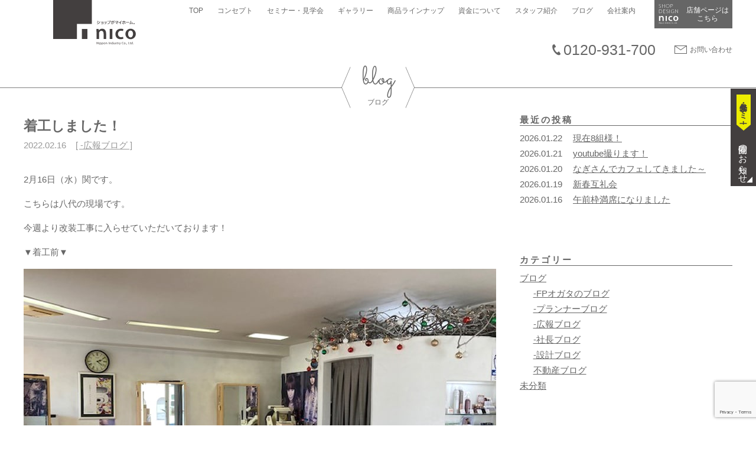

--- FILE ---
content_type: text/html; charset=UTF-8
request_url: https://www.nichicou.jp/%E7%9D%80%E5%B7%A5%E3%81%97%E3%81%BE%E3%81%97%E3%81%9F%EF%BC%81/
body_size: 11009
content:
<!DOCTYPE html>
<html lang="ja" class="no-js">
<head>
<meta charset="UTF-8">
<meta name="viewport" content="width=device-width,initial-scale=1.0">
<meta name="format-detection" content="telephone=no">
<meta name="description" content="熊本・福岡・宮崎の店舗付住宅・店舗デザインならnico。創業51年、規格住宅から注文住宅まで家づくりをトータルサポート。新規開業出店・改装を応援します。美容室・飲食店など数々の施工例を紹介。">
<link rel="icon" href="https://www.nichicou.jp/wp/wp-content/themes/nico/favicon.ico">
<title>着工しました！ &#8211; nico</title>
<meta name='robots' content='max-image-preview:large' />
<link rel='dns-prefetch' href='//cdnjs.cloudflare.com' />
<link rel='dns-prefetch' href='//fonts.googleapis.com' />
<link rel='dns-prefetch' href='//cdn.jsdelivr.net' />
<link rel="alternate" type="application/rss+xml" title="nico &raquo; 着工しました！ のコメントのフィード" href="https://www.nichicou.jp/%e7%9d%80%e5%b7%a5%e3%81%97%e3%81%be%e3%81%97%e3%81%9f%ef%bc%81/feed/" />
<script type="text/javascript">
window._wpemojiSettings = {"baseUrl":"https:\/\/s.w.org\/images\/core\/emoji\/14.0.0\/72x72\/","ext":".png","svgUrl":"https:\/\/s.w.org\/images\/core\/emoji\/14.0.0\/svg\/","svgExt":".svg","source":{"concatemoji":"https:\/\/www.nichicou.jp\/wp\/wp-includes\/js\/wp-emoji-release.min.js?ver=6.3.7"}};
/*! This file is auto-generated */
!function(i,n){var o,s,e;function c(e){try{var t={supportTests:e,timestamp:(new Date).valueOf()};sessionStorage.setItem(o,JSON.stringify(t))}catch(e){}}function p(e,t,n){e.clearRect(0,0,e.canvas.width,e.canvas.height),e.fillText(t,0,0);var t=new Uint32Array(e.getImageData(0,0,e.canvas.width,e.canvas.height).data),r=(e.clearRect(0,0,e.canvas.width,e.canvas.height),e.fillText(n,0,0),new Uint32Array(e.getImageData(0,0,e.canvas.width,e.canvas.height).data));return t.every(function(e,t){return e===r[t]})}function u(e,t,n){switch(t){case"flag":return n(e,"\ud83c\udff3\ufe0f\u200d\u26a7\ufe0f","\ud83c\udff3\ufe0f\u200b\u26a7\ufe0f")?!1:!n(e,"\ud83c\uddfa\ud83c\uddf3","\ud83c\uddfa\u200b\ud83c\uddf3")&&!n(e,"\ud83c\udff4\udb40\udc67\udb40\udc62\udb40\udc65\udb40\udc6e\udb40\udc67\udb40\udc7f","\ud83c\udff4\u200b\udb40\udc67\u200b\udb40\udc62\u200b\udb40\udc65\u200b\udb40\udc6e\u200b\udb40\udc67\u200b\udb40\udc7f");case"emoji":return!n(e,"\ud83e\udef1\ud83c\udffb\u200d\ud83e\udef2\ud83c\udfff","\ud83e\udef1\ud83c\udffb\u200b\ud83e\udef2\ud83c\udfff")}return!1}function f(e,t,n){var r="undefined"!=typeof WorkerGlobalScope&&self instanceof WorkerGlobalScope?new OffscreenCanvas(300,150):i.createElement("canvas"),a=r.getContext("2d",{willReadFrequently:!0}),o=(a.textBaseline="top",a.font="600 32px Arial",{});return e.forEach(function(e){o[e]=t(a,e,n)}),o}function t(e){var t=i.createElement("script");t.src=e,t.defer=!0,i.head.appendChild(t)}"undefined"!=typeof Promise&&(o="wpEmojiSettingsSupports",s=["flag","emoji"],n.supports={everything:!0,everythingExceptFlag:!0},e=new Promise(function(e){i.addEventListener("DOMContentLoaded",e,{once:!0})}),new Promise(function(t){var n=function(){try{var e=JSON.parse(sessionStorage.getItem(o));if("object"==typeof e&&"number"==typeof e.timestamp&&(new Date).valueOf()<e.timestamp+604800&&"object"==typeof e.supportTests)return e.supportTests}catch(e){}return null}();if(!n){if("undefined"!=typeof Worker&&"undefined"!=typeof OffscreenCanvas&&"undefined"!=typeof URL&&URL.createObjectURL&&"undefined"!=typeof Blob)try{var e="postMessage("+f.toString()+"("+[JSON.stringify(s),u.toString(),p.toString()].join(",")+"));",r=new Blob([e],{type:"text/javascript"}),a=new Worker(URL.createObjectURL(r),{name:"wpTestEmojiSupports"});return void(a.onmessage=function(e){c(n=e.data),a.terminate(),t(n)})}catch(e){}c(n=f(s,u,p))}t(n)}).then(function(e){for(var t in e)n.supports[t]=e[t],n.supports.everything=n.supports.everything&&n.supports[t],"flag"!==t&&(n.supports.everythingExceptFlag=n.supports.everythingExceptFlag&&n.supports[t]);n.supports.everythingExceptFlag=n.supports.everythingExceptFlag&&!n.supports.flag,n.DOMReady=!1,n.readyCallback=function(){n.DOMReady=!0}}).then(function(){return e}).then(function(){var e;n.supports.everything||(n.readyCallback(),(e=n.source||{}).concatemoji?t(e.concatemoji):e.wpemoji&&e.twemoji&&(t(e.twemoji),t(e.wpemoji)))}))}((window,document),window._wpemojiSettings);
</script>
<style type="text/css">
img.wp-smiley,
img.emoji {
	display: inline !important;
	border: none !important;
	box-shadow: none !important;
	height: 1em !important;
	width: 1em !important;
	margin: 0 0.07em !important;
	vertical-align: -0.1em !important;
	background: none !important;
	padding: 0 !important;
}
</style>
	<link rel='stylesheet' id='wp-block-library-css' href='https://www.nichicou.jp/wp/wp-includes/css/dist/block-library/style.min.css?ver=6.3.7' type='text/css' media='all' />
<style id='classic-theme-styles-inline-css' type='text/css'>
/*! This file is auto-generated */
.wp-block-button__link{color:#fff;background-color:#32373c;border-radius:9999px;box-shadow:none;text-decoration:none;padding:calc(.667em + 2px) calc(1.333em + 2px);font-size:1.125em}.wp-block-file__button{background:#32373c;color:#fff;text-decoration:none}
</style>
<style id='global-styles-inline-css' type='text/css'>
body{--wp--preset--color--black: #000000;--wp--preset--color--cyan-bluish-gray: #abb8c3;--wp--preset--color--white: #ffffff;--wp--preset--color--pale-pink: #f78da7;--wp--preset--color--vivid-red: #cf2e2e;--wp--preset--color--luminous-vivid-orange: #ff6900;--wp--preset--color--luminous-vivid-amber: #fcb900;--wp--preset--color--light-green-cyan: #7bdcb5;--wp--preset--color--vivid-green-cyan: #00d084;--wp--preset--color--pale-cyan-blue: #8ed1fc;--wp--preset--color--vivid-cyan-blue: #0693e3;--wp--preset--color--vivid-purple: #9b51e0;--wp--preset--gradient--vivid-cyan-blue-to-vivid-purple: linear-gradient(135deg,rgba(6,147,227,1) 0%,rgb(155,81,224) 100%);--wp--preset--gradient--light-green-cyan-to-vivid-green-cyan: linear-gradient(135deg,rgb(122,220,180) 0%,rgb(0,208,130) 100%);--wp--preset--gradient--luminous-vivid-amber-to-luminous-vivid-orange: linear-gradient(135deg,rgba(252,185,0,1) 0%,rgba(255,105,0,1) 100%);--wp--preset--gradient--luminous-vivid-orange-to-vivid-red: linear-gradient(135deg,rgba(255,105,0,1) 0%,rgb(207,46,46) 100%);--wp--preset--gradient--very-light-gray-to-cyan-bluish-gray: linear-gradient(135deg,rgb(238,238,238) 0%,rgb(169,184,195) 100%);--wp--preset--gradient--cool-to-warm-spectrum: linear-gradient(135deg,rgb(74,234,220) 0%,rgb(151,120,209) 20%,rgb(207,42,186) 40%,rgb(238,44,130) 60%,rgb(251,105,98) 80%,rgb(254,248,76) 100%);--wp--preset--gradient--blush-light-purple: linear-gradient(135deg,rgb(255,206,236) 0%,rgb(152,150,240) 100%);--wp--preset--gradient--blush-bordeaux: linear-gradient(135deg,rgb(254,205,165) 0%,rgb(254,45,45) 50%,rgb(107,0,62) 100%);--wp--preset--gradient--luminous-dusk: linear-gradient(135deg,rgb(255,203,112) 0%,rgb(199,81,192) 50%,rgb(65,88,208) 100%);--wp--preset--gradient--pale-ocean: linear-gradient(135deg,rgb(255,245,203) 0%,rgb(182,227,212) 50%,rgb(51,167,181) 100%);--wp--preset--gradient--electric-grass: linear-gradient(135deg,rgb(202,248,128) 0%,rgb(113,206,126) 100%);--wp--preset--gradient--midnight: linear-gradient(135deg,rgb(2,3,129) 0%,rgb(40,116,252) 100%);--wp--preset--font-size--small: 13px;--wp--preset--font-size--medium: 20px;--wp--preset--font-size--large: 36px;--wp--preset--font-size--x-large: 42px;--wp--preset--spacing--20: 0.44rem;--wp--preset--spacing--30: 0.67rem;--wp--preset--spacing--40: 1rem;--wp--preset--spacing--50: 1.5rem;--wp--preset--spacing--60: 2.25rem;--wp--preset--spacing--70: 3.38rem;--wp--preset--spacing--80: 5.06rem;--wp--preset--shadow--natural: 6px 6px 9px rgba(0, 0, 0, 0.2);--wp--preset--shadow--deep: 12px 12px 50px rgba(0, 0, 0, 0.4);--wp--preset--shadow--sharp: 6px 6px 0px rgba(0, 0, 0, 0.2);--wp--preset--shadow--outlined: 6px 6px 0px -3px rgba(255, 255, 255, 1), 6px 6px rgba(0, 0, 0, 1);--wp--preset--shadow--crisp: 6px 6px 0px rgba(0, 0, 0, 1);}:where(.is-layout-flex){gap: 0.5em;}:where(.is-layout-grid){gap: 0.5em;}body .is-layout-flow > .alignleft{float: left;margin-inline-start: 0;margin-inline-end: 2em;}body .is-layout-flow > .alignright{float: right;margin-inline-start: 2em;margin-inline-end: 0;}body .is-layout-flow > .aligncenter{margin-left: auto !important;margin-right: auto !important;}body .is-layout-constrained > .alignleft{float: left;margin-inline-start: 0;margin-inline-end: 2em;}body .is-layout-constrained > .alignright{float: right;margin-inline-start: 2em;margin-inline-end: 0;}body .is-layout-constrained > .aligncenter{margin-left: auto !important;margin-right: auto !important;}body .is-layout-constrained > :where(:not(.alignleft):not(.alignright):not(.alignfull)){max-width: var(--wp--style--global--content-size);margin-left: auto !important;margin-right: auto !important;}body .is-layout-constrained > .alignwide{max-width: var(--wp--style--global--wide-size);}body .is-layout-flex{display: flex;}body .is-layout-flex{flex-wrap: wrap;align-items: center;}body .is-layout-flex > *{margin: 0;}body .is-layout-grid{display: grid;}body .is-layout-grid > *{margin: 0;}:where(.wp-block-columns.is-layout-flex){gap: 2em;}:where(.wp-block-columns.is-layout-grid){gap: 2em;}:where(.wp-block-post-template.is-layout-flex){gap: 1.25em;}:where(.wp-block-post-template.is-layout-grid){gap: 1.25em;}.has-black-color{color: var(--wp--preset--color--black) !important;}.has-cyan-bluish-gray-color{color: var(--wp--preset--color--cyan-bluish-gray) !important;}.has-white-color{color: var(--wp--preset--color--white) !important;}.has-pale-pink-color{color: var(--wp--preset--color--pale-pink) !important;}.has-vivid-red-color{color: var(--wp--preset--color--vivid-red) !important;}.has-luminous-vivid-orange-color{color: var(--wp--preset--color--luminous-vivid-orange) !important;}.has-luminous-vivid-amber-color{color: var(--wp--preset--color--luminous-vivid-amber) !important;}.has-light-green-cyan-color{color: var(--wp--preset--color--light-green-cyan) !important;}.has-vivid-green-cyan-color{color: var(--wp--preset--color--vivid-green-cyan) !important;}.has-pale-cyan-blue-color{color: var(--wp--preset--color--pale-cyan-blue) !important;}.has-vivid-cyan-blue-color{color: var(--wp--preset--color--vivid-cyan-blue) !important;}.has-vivid-purple-color{color: var(--wp--preset--color--vivid-purple) !important;}.has-black-background-color{background-color: var(--wp--preset--color--black) !important;}.has-cyan-bluish-gray-background-color{background-color: var(--wp--preset--color--cyan-bluish-gray) !important;}.has-white-background-color{background-color: var(--wp--preset--color--white) !important;}.has-pale-pink-background-color{background-color: var(--wp--preset--color--pale-pink) !important;}.has-vivid-red-background-color{background-color: var(--wp--preset--color--vivid-red) !important;}.has-luminous-vivid-orange-background-color{background-color: var(--wp--preset--color--luminous-vivid-orange) !important;}.has-luminous-vivid-amber-background-color{background-color: var(--wp--preset--color--luminous-vivid-amber) !important;}.has-light-green-cyan-background-color{background-color: var(--wp--preset--color--light-green-cyan) !important;}.has-vivid-green-cyan-background-color{background-color: var(--wp--preset--color--vivid-green-cyan) !important;}.has-pale-cyan-blue-background-color{background-color: var(--wp--preset--color--pale-cyan-blue) !important;}.has-vivid-cyan-blue-background-color{background-color: var(--wp--preset--color--vivid-cyan-blue) !important;}.has-vivid-purple-background-color{background-color: var(--wp--preset--color--vivid-purple) !important;}.has-black-border-color{border-color: var(--wp--preset--color--black) !important;}.has-cyan-bluish-gray-border-color{border-color: var(--wp--preset--color--cyan-bluish-gray) !important;}.has-white-border-color{border-color: var(--wp--preset--color--white) !important;}.has-pale-pink-border-color{border-color: var(--wp--preset--color--pale-pink) !important;}.has-vivid-red-border-color{border-color: var(--wp--preset--color--vivid-red) !important;}.has-luminous-vivid-orange-border-color{border-color: var(--wp--preset--color--luminous-vivid-orange) !important;}.has-luminous-vivid-amber-border-color{border-color: var(--wp--preset--color--luminous-vivid-amber) !important;}.has-light-green-cyan-border-color{border-color: var(--wp--preset--color--light-green-cyan) !important;}.has-vivid-green-cyan-border-color{border-color: var(--wp--preset--color--vivid-green-cyan) !important;}.has-pale-cyan-blue-border-color{border-color: var(--wp--preset--color--pale-cyan-blue) !important;}.has-vivid-cyan-blue-border-color{border-color: var(--wp--preset--color--vivid-cyan-blue) !important;}.has-vivid-purple-border-color{border-color: var(--wp--preset--color--vivid-purple) !important;}.has-vivid-cyan-blue-to-vivid-purple-gradient-background{background: var(--wp--preset--gradient--vivid-cyan-blue-to-vivid-purple) !important;}.has-light-green-cyan-to-vivid-green-cyan-gradient-background{background: var(--wp--preset--gradient--light-green-cyan-to-vivid-green-cyan) !important;}.has-luminous-vivid-amber-to-luminous-vivid-orange-gradient-background{background: var(--wp--preset--gradient--luminous-vivid-amber-to-luminous-vivid-orange) !important;}.has-luminous-vivid-orange-to-vivid-red-gradient-background{background: var(--wp--preset--gradient--luminous-vivid-orange-to-vivid-red) !important;}.has-very-light-gray-to-cyan-bluish-gray-gradient-background{background: var(--wp--preset--gradient--very-light-gray-to-cyan-bluish-gray) !important;}.has-cool-to-warm-spectrum-gradient-background{background: var(--wp--preset--gradient--cool-to-warm-spectrum) !important;}.has-blush-light-purple-gradient-background{background: var(--wp--preset--gradient--blush-light-purple) !important;}.has-blush-bordeaux-gradient-background{background: var(--wp--preset--gradient--blush-bordeaux) !important;}.has-luminous-dusk-gradient-background{background: var(--wp--preset--gradient--luminous-dusk) !important;}.has-pale-ocean-gradient-background{background: var(--wp--preset--gradient--pale-ocean) !important;}.has-electric-grass-gradient-background{background: var(--wp--preset--gradient--electric-grass) !important;}.has-midnight-gradient-background{background: var(--wp--preset--gradient--midnight) !important;}.has-small-font-size{font-size: var(--wp--preset--font-size--small) !important;}.has-medium-font-size{font-size: var(--wp--preset--font-size--medium) !important;}.has-large-font-size{font-size: var(--wp--preset--font-size--large) !important;}.has-x-large-font-size{font-size: var(--wp--preset--font-size--x-large) !important;}
.wp-block-navigation a:where(:not(.wp-element-button)){color: inherit;}
:where(.wp-block-post-template.is-layout-flex){gap: 1.25em;}:where(.wp-block-post-template.is-layout-grid){gap: 1.25em;}
:where(.wp-block-columns.is-layout-flex){gap: 2em;}:where(.wp-block-columns.is-layout-grid){gap: 2em;}
.wp-block-pullquote{font-size: 1.5em;line-height: 1.6;}
</style>
<link rel='stylesheet' id='contact-form-7-css' href='https://www.nichicou.jp/wp/wp-content/plugins/contact-form-7/includes/css/styles.css?ver=5.8.2' type='text/css' media='all' />
<link rel='stylesheet' id='googlefonts-css' href='https://fonts.googleapis.com/css?family=Noto+Sans+JP:300,400|Barlow+Condensed:400,700i,700%7cSacramento&#038;display=swap' type='text/css' media='all' />
<link rel='stylesheet' id='fontawesome-css' href='https://cdn.jsdelivr.net/npm/font-awesome@4.7.0/css/font-awesome.min.css' type='text/css' media='all' />
<link rel='stylesheet' id='flexslider-css' href='https://cdnjs.cloudflare.com/ajax/libs/flexslider/2.7.2/flexslider.min.css' type='text/css' media='all' />
<link rel='stylesheet' id='lightbox-css' href='https://www.nichicou.jp/wp/wp-content/themes/nico/css/jquery_lightbox-0_5.css' type='text/css' media='all' />
<link rel='stylesheet' id='nico-css' href='https://www.nichicou.jp/wp/wp-content/themes/nico/css/nico.css' type='text/css' media='all' />
<link rel='stylesheet' id='style-css' href='https://www.nichicou.jp/wp/wp-content/themes/nico/style.css?ver=20250127064200' type='text/css' media='all' />
<link rel='stylesheet' id='biz-cal-style-css' href='https://www.nichicou.jp/wp/wp-content/plugins/biz-calendar/biz-cal.css?ver=6.3.7' type='text/css' media='all' />
<!--n2css--><!--n2js--><script>if (document.location.protocol != "https:") {document.location = document.URL.replace(/^http:/i, "https:");}</script><script type='text/javascript' src='https://www.nichicou.jp/wp/wp-includes/js/jquery/jquery.min.js?ver=3.7.0' id='jquery-core-js'></script>
<script type='text/javascript' src='https://www.nichicou.jp/wp/wp-includes/js/jquery/jquery-migrate.min.js?ver=3.4.1' id='jquery-migrate-js'></script>
<link rel="https://api.w.org/" href="https://www.nichicou.jp/wp-json/" /><link rel="alternate" type="application/json" href="https://www.nichicou.jp/wp-json/wp/v2/posts/49666" /><link rel="EditURI" type="application/rsd+xml" title="RSD" href="https://www.nichicou.jp/wp/xmlrpc.php?rsd" />
<meta name="generator" content="WordPress 6.3.7" />
<link rel="canonical" href="https://www.nichicou.jp/%e7%9d%80%e5%b7%a5%e3%81%97%e3%81%be%e3%81%97%e3%81%9f%ef%bc%81/" />
<link rel='shortlink' href='https://www.nichicou.jp/?p=49666' />
<link rel="alternate" type="application/json+oembed" href="https://www.nichicou.jp/wp-json/oembed/1.0/embed?url=https%3A%2F%2Fwww.nichicou.jp%2F%25e7%259d%2580%25e5%25b7%25a5%25e3%2581%2597%25e3%2581%25be%25e3%2581%2597%25e3%2581%259f%25ef%25bc%2581%2F" />
<link rel="alternate" type="text/xml+oembed" href="https://www.nichicou.jp/wp-json/oembed/1.0/embed?url=https%3A%2F%2Fwww.nichicou.jp%2F%25e7%259d%2580%25e5%25b7%25a5%25e3%2581%2597%25e3%2581%25be%25e3%2581%2597%25e3%2581%259f%25ef%25bc%2581%2F&#038;format=xml" />
<link rel="icon" href="https://www.nichicou.jp/wp/wp-content/uploads/2018/10/cropped-nicoロゴ2-32x32.jpg" sizes="32x32" />
<link rel="icon" href="https://www.nichicou.jp/wp/wp-content/uploads/2018/10/cropped-nicoロゴ2-192x192.jpg" sizes="192x192" />
<link rel="apple-touch-icon" href="https://www.nichicou.jp/wp/wp-content/uploads/2018/10/cropped-nicoロゴ2-180x180.jpg" />
<meta name="msapplication-TileImage" content="https://www.nichicou.jp/wp/wp-content/uploads/2018/10/cropped-nicoロゴ2-270x270.jpg" />
<!-- Global site tag (gtag.js) - Google Analytics -->
<script async src="https://www.googletagmanager.com/gtag/js?id=UA-57476154-1"></script>
<script>
  window.dataLayer = window.dataLayer || [];
  function gtag(){dataLayer.push(arguments);}
  gtag('js', new Date());

  gtag('config', 'UA-57476154-1');
</script>
<!-- Google Tag Manager -->
<script>(function(w,d,s,l,i){w[l]=w[l]||[];w[l].push({'gtm.start':
new Date().getTime(),event:'gtm.js'});var f=d.getElementsByTagName(s)[0],
j=d.createElement(s),dl=l!='dataLayer'?'&l='+l:'';j.async=true;j.src=
'https://www.googletagmanager.com/gtm.js?id='+i+dl;f.parentNode.insertBefore(j,f);
})(window,document,'script','dataLayer','GTM-N32T3SFF');</script>
<!-- End Google Tag Manager -->
<!-- Meta Pixel Code -->
<script>
!function(f,b,e,v,n,t,s)
{if(f.fbq)return;n=f.fbq=function(){n.callMethod?
n.callMethod.apply(n,arguments):n.queue.push(arguments)};
if(!f._fbq)f._fbq=n;n.push=n;n.loaded=!0;n.version='2.0';
n.queue=[];t=b.createElement(e);t.async=!0;
t.src=v;s=b.getElementsByTagName(e)[0];
s.parentNode.insertBefore(t,s)}(window, document,'script',
'https://connect.facebook.net/en_US/fbevents.js');
fbq('init', '805522975127622');
fbq('track', 'PageView');
</script>
<noscript><img height="1" width="1" style="display:none"
src="https://www.facebook.com/tr?id=805522975127622&ev=PageView&noscript=1"
/></noscript>
<!-- End Meta Pixel Code -->
</head>
<body data-rsssl=1 class="post-template-default single single-post postid-49666 single-format-standard" id="l-body" data-tmpdir="https://www.nichicou.jp/wp/wp-content/themes/nico/">
<!-- Google Tag Manager (noscript) -->
<noscript><iframe src="https://www.googletagmanager.com/ns.html?id=GTM-N32T3SFF"
height="0" width="0" style="display:none;visibility:hidden"></iframe></noscript>
<!-- End Google Tag Manager (noscript) -->
<div class="site">
  <header class="site-header">
    <div class="site-header-content">
      <h1 class="site-title"><a href="https://www.nichicou.jp/" rel="home"><img src="https://www.nichicou.jp/wp/wp-content/themes/nico/images/logo.svg" alt="nico"></a></h1>
      <div class="site-header-content__hamburger"><img src="https://www.nichicou.jp/wp/wp-content/themes/nico/images/open.png" class="site-header-content__drawer"></div>
      <nav  class="global-nav">
          <ul class="global-nav__list"><li id="menu-item-32188" class="global-nav__item menu-item menu-item-type-custom menu-item-object-custom menu-item-home menu-item-32188"><a href="https://www.nichicou.jp">TOP</a></li>
<li id="menu-item-42234" class="global-nav__item menu-item menu-item-type-custom menu-item-object-custom menu-item-42234"><a href="/concept">コンセプト</a></li>
<li id="menu-item-42199" class="global-nav__item menu-item menu-item-type-custom menu-item-object-custom menu-item-42199"><a href="/#jump-link__event">セミナー・見学会</a></li>
<li id="menu-item-32190" class="global-nav__item menu-item menu-item-type-custom menu-item-object-custom menu-item-32190"><a href="/completed_property/">ギャラリー</a></li>
<li id="menu-item-44739" class="global-nav__item menu-item menu-item-type-post_type menu-item-object-page menu-item-44739"><a href="https://www.nichicou.jp/line-up/">商品ラインナップ</a></li>
<li id="menu-item-42397" class="global-nav__item menu-item menu-item-type-post_type menu-item-object-page menu-item-42397"><a href="https://www.nichicou.jp/finance/">資金について</a></li>
<li id="menu-item-32197" class="global-nav__item menu-item menu-item-type-custom menu-item-object-custom menu-item-32197"><a href="/nico_staff/">スタッフ紹介</a></li>
<li id="menu-item-32198" class="global-nav__item menu-item menu-item-type-custom menu-item-object-custom menu-item-32198"><a href="/blog">ブログ</a></li>
<li id="menu-item-32199" class="global-nav__item menu-item menu-item-type-custom menu-item-object-custom menu-item-32199"><a href="https://www.nichicou.jp/company/">会社案内</a></li>
</ul>        <a href="tel:0962857200" class="global-nav__tel">096-285-7200</a>
        <a href="https://www.nichicou.jp/contact" class="global-nav__mail">お問い合わせ</a>
      </nav>
        <a href="https://www.nichicou.jp/shop_design" class="shop-link">店舗ページは&#8203;<wbr>こちら</a>
      <div class="head-contact">
        <div class="head-contact__tel">
          <a href="tel:0120931700" class="head-contact__link">0120-931-700</a>
        </div>
        <div class="head-contact__mail">
          <a href="https://www.nichicou.jp/contact" class="head-contact__link">お問い合わせ</a>
        </div>
      </div>
    </div>
    <div class="pickup-nav">
      <div class="pickup-nav__caption">見学会・セミナー</div>
      <ul class="pickup-nav__list">
        <li class="pickup-nav__item"><a href="https://www.nichicou.jp/#jump-link__event" class="pickup-nav__link">開催のお知らせ</a></li>
      <!-- <li class="pickup-nav__item"><a href="https://www.nichicou.jp/#jump-link__event" class="pickup-nav__link">お電話で予約</a></li> -->
      </ul>
    </div>
  </header>
  <div class="pickup-nav--mobile">
    <div class="pickup-nav__caption--mobile">イベント申し込み・お問い合わせ</div>
    <ul class="pickup-nav__list--mobile">
      <li class="pickup-nav__item--mobile"><a href="https://www.nichicou.jp/#jump-link__event" class="pickup-nav__link--mobile">見学会・セミナー</a></li>
      <li class="pickup-nav__item--mobile"><a href="tel:" class="pickup-nav__link--mobile">お電話</a></li>
    </ul>
  </div>
  <div class="page-header">
  <h1 class="page-title"><span data-en="blog">ブログ</span></h1>
</div>
  <div class="site-content site-content--blog">
<main>
  <article class="post-49666 post type-post status-publish format-standard hentry category-seki">
  <header class="entry-header">
    <h1 class="entry-title">着工しました！</h1>
    <div class="entry-meta">
      <time datetime="2022-02-16" class="entry-date">2022.02.16</time>
      <span class="post-categories"><span class="screen-reader-text">カテゴリー: </span><a href="https://www.nichicou.jp/category/blog/seki/" rel="category tag">-広報ブログ</a></span>
          </div>
  </header>
  <div class="entry-content">
    <p>2月16日（水）関です。</p>
<p>こちらは八代の現場です。</p>
<p>今週より改装工事に入らせていただいております！</p>
<p>▼着工前▼</p>
<p><a href="https://www.nichicou.jp/wp/wp-content/uploads/2022/02/216-2-min.jpg"><img decoding="async" fetchpriority="high" class="aligncenter size-full wp-image-49667" src="https://www.nichicou.jp/wp/wp-content/uploads/2022/02/216-2-min.jpg" alt="" width="800" height="561" srcset="https://www.nichicou.jp/wp/wp-content/uploads/2022/02/216-2-min.jpg 800w, https://www.nichicou.jp/wp/wp-content/uploads/2022/02/216-2-min-300x210.jpg 300w, https://www.nichicou.jp/wp/wp-content/uploads/2022/02/216-2-min-250x175.jpg 250w" sizes="(max-width: 800px) 100vw, 800px" /></a>▼現在▼（解体工事中）</p>
<p><a href="https://www.nichicou.jp/wp/wp-content/uploads/2022/02/216-1-min.jpg"><img decoding="async" class="aligncenter size-full wp-image-49668" src="https://www.nichicou.jp/wp/wp-content/uploads/2022/02/216-1-min.jpg" alt="" width="800" height="547" srcset="https://www.nichicou.jp/wp/wp-content/uploads/2022/02/216-1-min.jpg 800w, https://www.nichicou.jp/wp/wp-content/uploads/2022/02/216-1-min-300x205.jpg 300w, https://www.nichicou.jp/wp/wp-content/uploads/2022/02/216-1-min-250x171.jpg 250w" sizes="(max-width: 800px) 100vw, 800px" /></a>既存設備の解体作業を行っております。</p>
<p>床や壁が撤去されると一気に雰囲気が変わりますね。</p>
<p>もともとセット面があった位置がシャンプーブースになり、</p>
<p>レイアウトも変わります！</p>
<p>どんなお店になるのか楽しみです(*&#8217;ω&#8217;*)</p>
  </div>
  
<!-- You can start editing here. -->


			<!-- If comments are open, but there are no comments. -->

	
	<div id="respond" class="comment-respond">
		<h3 id="reply-title" class="comment-reply-title">コメントを残す <small><a rel="nofollow" id="cancel-comment-reply-link" href="/%E7%9D%80%E5%B7%A5%E3%81%97%E3%81%BE%E3%81%97%E3%81%9F%EF%BC%81/#respond" style="display:none;">コメントをキャンセル</a></small></h3><form action="https://www.nichicou.jp/wp/wp-comments-post.php" method="post" id="commentform" class="comment-form" novalidate><p class="comment-notes"><span id="email-notes">メールアドレスが公開されることはありません。</span> <span class="required-field-message"><span class="required">※</span> が付いている欄は必須項目です</span></p><p class="comment-form-comment"><label for="comment">コメント <span class="required">※</span></label> <textarea id="comment" name="comment" cols="45" rows="8" maxlength="65525" required></textarea></p><p class="comment-form-author"><label for="author">名前 <span class="required">※</span></label> <input id="author" name="author" type="text" value="" size="30" maxlength="245" autocomplete="name" required /></p>
<p class="comment-form-email"><label for="email">メール <span class="required">※</span></label> <input id="email" name="email" type="email" value="" size="30" maxlength="100" aria-describedby="email-notes" autocomplete="email" required /></p>
<p class="comment-form-url"><label for="url">サイト</label> <input id="url" name="url" type="url" value="" size="30" maxlength="200" autocomplete="url" /></p>
<p class="comment-form-cookies-consent"><input id="wp-comment-cookies-consent" name="wp-comment-cookies-consent" type="checkbox" value="yes" /> <label for="wp-comment-cookies-consent">次回のコメントで使用するためブラウザーに自分の名前、メールアドレス、サイトを保存する。</label></p>
<p class="form-submit"><input name="submit" type="submit" id="submit" class="submit" value="コメントを送信" /> <input type='hidden' name='comment_post_ID' value='49666' id='comment_post_ID' />
<input type='hidden' name='comment_parent' id='comment_parent' value='0' />
</p><p style="display: none;"><input type="hidden" id="akismet_comment_nonce" name="akismet_comment_nonce" value="5dd2800210" /></p><p style="display: none !important;" class="akismet-fields-container" data-prefix="ak_"><label>&#916;<textarea name="ak_hp_textarea" cols="45" rows="8" maxlength="100"></textarea></label><input type="hidden" id="ak_js_1" name="ak_js" value="183"/><script>document.getElementById( "ak_js_1" ).setAttribute( "value", ( new Date() ).getTime() );</script></p></form>	</div><!-- #respond -->
	</article>

	<nav class="navigation post-navigation" aria-label="投稿">
		<h2 class="screen-reader-text">投稿ナビゲーション</h2>
		<div class="nav-links"><div class="nav-previous"><a href="https://www.nichicou.jp/%e3%83%9f%e3%83%8b%e3%82%b7%e3%83%a7%e3%83%83%e3%83%97%e3%83%87%e3%83%93%e3%83%a5%e3%83%bc%e3%81%97%e3%81%be%e3%81%97%e3%81%9f%ef%bc%81/" rel="prev">古い投稿</a></div><div class="nav-next"><a href="https://www.nichicou.jp/%e6%ac%a1%e5%9b%9e%e3%81%af%e7%be%8e%e5%ae%b9%e5%ae%a4%e3%82%92%e7%b4%b9%e4%bb%8b%e3%81%97%e3%81%be%e3%81%99/" rel="next">新しい投稿</a></div></div>
	</nav></main>
<aside class="sidebar">
  <section class="widget">
    <h2 class="widget__title">最近の投稿</h2>
    <ul class="recent-post">
            <li class="recent-post__item">
        <time class="recent-post__date" datetime="2026-01-22">2026.01.22</time>
        <span class="recent-post__title">
          <a href="https://www.nichicou.jp/%e7%8f%be%e5%9c%a88%e7%b5%84%e6%a7%98%ef%bc%81/">現在8組様！</a>
        </span>
      </li>
            <li class="recent-post__item">
        <time class="recent-post__date" datetime="2026-01-21">2026.01.21</time>
        <span class="recent-post__title">
          <a href="https://www.nichicou.jp/youtube%e6%92%ae%e3%82%8a%e3%81%be%e3%81%99%ef%bc%81-2/">youtube撮ります！</a>
        </span>
      </li>
            <li class="recent-post__item">
        <time class="recent-post__date" datetime="2026-01-20">2026.01.20</time>
        <span class="recent-post__title">
          <a href="https://www.nichicou.jp/%e3%81%aa%e3%81%8e%e3%81%95%e3%82%93%e3%81%a7%e3%82%ab%e3%83%95%e3%82%a7%e3%81%97%e3%81%a6%e3%81%8d%e3%81%be%e3%81%97%e3%81%9f%ef%bd%9e/">なぎさんでカフェしてきました～</a>
        </span>
      </li>
            <li class="recent-post__item">
        <time class="recent-post__date" datetime="2026-01-19">2026.01.19</time>
        <span class="recent-post__title">
          <a href="https://www.nichicou.jp/%e6%96%b0%e6%98%a5%e4%ba%92%e7%a4%bc%e4%bc%9a/">新春互礼会</a>
        </span>
      </li>
            <li class="recent-post__item">
        <time class="recent-post__date" datetime="2026-01-16">2026.01.16</time>
        <span class="recent-post__title">
          <a href="https://www.nichicou.jp/%e5%8d%88%e5%89%8d%e6%9e%a0%e6%ba%80%e5%b8%ad%e3%81%ab%e3%81%aa%e3%82%8a%e3%81%be%e3%81%97%e3%81%9f/">午前枠満席になりました</a>
        </span>
      </li>
          </ul>
  </section>
  <section class="widget">
    <h2 class="widget__title">カテゴリー</h2>
    <ul class="category-list">
      	<li class="cat-item cat-item-2"><a href="https://www.nichicou.jp/category/blog/">ブログ</a>
<ul class='children'>
	<li class="cat-item cat-item-8"><a href="https://www.nichicou.jp/category/blog/fp_ogata/">-FPオガタのブログ</a>
</li>
	<li class="cat-item cat-item-3"><a href="https://www.nichicou.jp/category/blog/salesman/">-プランナーブログ</a>
</li>
	<li class="cat-item cat-item-4"><a href="https://www.nichicou.jp/category/blog/seki/">-広報ブログ</a>
</li>
	<li class="cat-item cat-item-6"><a href="https://www.nichicou.jp/category/blog/syacho/">-社長ブログ</a>
</li>
	<li class="cat-item cat-item-7"><a href="https://www.nichicou.jp/category/blog/engineer/">-設計ブログ</a>
</li>
	<li class="cat-item cat-item-12"><a href="https://www.nichicou.jp/category/blog/tochi/">不動産ブログ</a>
</li>
</ul>
</li>
	<li class="cat-item cat-item-1"><a href="https://www.nichicou.jp/category/%e6%9c%aa%e5%88%86%e9%a1%9e/">未分類</a>
</li>
    </ul>
  </section>
  <div class="back-link"><a href="https://www.nichicou.jp/blog/" class="btn">back to blog</a></div>
</aside>
  </div>
    <ul class="banner-list">
      <li class="banner-list__item"><a href="https://www.instagram.com/nico_official.__/?hl=ja"><img src="https://www.nichicou.jp/wp/wp-content/themes/nico/images/bn_instagram.jpg" srcset="https://www.nichicou.jp/wp/wp-content/themes/nico/images/bn_instagram.jpg 1x, https://www.nichicou.jp/wp/wp-content/themes/nico/images/bn_instagram@2x.jpg 2x" alt="instagram"></a></li>      
      <li class="banner-list__item"><a href="https://www.youtube.com/channel/UC29aiZ2SgV5SzrFLoXp5g9Q"><img src="https://www.nichicou.jp/wp/wp-content/themes/nico/images/bn_youtube.jpg" srcset="https://www.nichicou.jp/wp/wp-content/themes/nico/images/bn_youtube.jpg 1x, https://www.nichicou.jp/wp/wp-content/themes/nico/images/bn_youtube@2x.jpg 2x" alt="youtube"></a></li>      
      <li class="banner-list__item"><a href="https://note.com/nico_ogata"><img src="https://www.nichicou.jp/wp/wp-content/themes/nico/images/bn_note.jpg" srcset="https://www.nichicou.jp/wp/wp-content/themes/nico/images/bn_note.jpg 1x, https://www.nichicou.jp/wp/wp-content/themes/nico/images/bn_note@2x.jpg 2x" alt="note"></a></li>
    </ul>
    <div class="link"><a href="https://www.nichicou.jp/contact" class="btn btn--mail">お問い合わせ</a></div>
  </aside>

  <footer class="site-footer">
    <div class="site-footer-content">
      <div class="organization">
        <div class="organizition__logo"><a href="https://www.nichicou.jp/"><img src="https://www.nichicou.jp/wp/wp-content/themes/nico/images/logo_w.svg" alt="nico"></div>
        <div class="organization__address"><a href="https://goo.gl/maps/YepUDVhoKa25nigk8" target="_blank">(熊本スタジオ)861-2101熊本市東区桜木3丁目22-1-2F<a/><br>(福岡スタジオ)福岡市博多区金の隈3丁目1番3号-1F<br><a href="tel:0120931700">tel.0120-931-700</a><br><a href="tel:0962857200">tel.096-285-7200</a></div>
        <div class="organization__url">https://www.nichicou.jp</div>
        <ul class="follow-us">
          <li class="follow-us__item"><a href="https://www.instagram.com/nico_official.__/?hl=ja" class="follow-us__link" target="_blank"><span class="screen-reader-text">Instagram</span>OFFICIAL</a></li>
        </ul>
      </div>
      <section class="foot-section foot-section--sitemap">
        <h2 class="foot-section__heading">熊本の店舗付住宅は、nicoにご相談ください。</h2>
        <div class="foot-sitemap-wrap">
          <ul class="foot-sitemap">
            <li class="foot-sitemap__item"><a href="https://www.nichicou.jp/">ホーム</a></li>
            <li class="foot-sitemap__item"><a href="https://www.nichicou.jp/concept">コンセプト</a></li>
            <li class="foot-sitemap__item"><a href="https://www.nichicou.jp/#jump-link__event">見学会・セミナー</a></li>
            <li class="foot-sitemap__item"><a href="https://www.nichicou.jp/#under_construction">施行中物件</a></li>
            <li class="foot-sitemap__item"><a href="https://www.nichicou.jp/completed_property">ギャラリー</a></li>
            <li class="foot-sitemap__item"><a href="https://www.nichicou.jp/finance">資金について</a></li>
            <li class="foot-sitemap__item"><a href="https://www.nichicou.jp/nico_staff">スタッフ</a></li>
            <li class="foot-sitemap__item"><a href="https://www.nichicou.jp/blog">ブログ</a></li>
            <li class="foot-sitemap__item"><a href="https://www.nichicou.jp/#jump-link__media">メディア掲載</a></li>
            <li class="foot-sitemap__item"><a href="https://www.nichicou.jp/kyuujin">採用</a></li>
          </ul>
          <ul class="foot-sitemap">
            <li class="foot-sitemap__item"><a href="https://www.nichicou.jp/company">nicoについて</a></li>
            <li class="foot-sitemap__item"><a href="https://www.nichicou.jp/ecology">ZEH</a></li>
            <li class="foot-sitemap__item"><a href="https://www.nichicou.jp/crs">社会貢献</a></li>
            <li class="foot-sitemap__item"><a href="https://www.nichicou.jp/contact">お問い合わせ</a></li>
            <li class="foot-sitemap__item"><a href="https://www.nichicou.jp/privacy-policy">プライバシーポリシー</a></li>
          </ul>
        </div>
      </section>
      <section class="foot-section foot-section--calendar">
        <h2 class="foot-section__heading">営業日のご案内</h2>
        <div class="business-calendar-wrap">
          <ul id="biz-calendar">
            <li id="bizcalendar-2" class="widget widget_bizcalendar"><script type='text/javascript'>

var bizcalOptions = {"holiday_title":"\u5b9a\u4f11\u65e5","sun":"on","temp_holidays":"2025-02-08\r\n2025-02-11\r\n2025-02-22\r\n2025-02-24\r\n2025-03-08\r\n2025-03-20\r\n2025-03-22\r\n2025-03-29\r\n2025-04-12\r\n2025-04-26\r\n2025-04-29\r\n2025-05-03\r\n2025-05-05\r\n2025-05-06\r\n2025-05-10\r\n2025-05-24\r\n2025-05-31\r\n2025-06-14\r\n2025-06-18\r\n2025-06-28\r\n2025-07-12\r\n2025-07-21\r\n2025-07-26\r\n2025-08-09\r\n2025-08-11\r\n2025-08-13\r\n2025-08-14\r\n2025-08-15\r\n2025-08-23\r\n2025-08-30\r\n2025-09-13\r\n2025-09-15\r\n2025-09-23\r\n2025-09-27\r\n2025-10-11\r\n2025-10-13\r\n2025-10-25\r\n2025-11-03\r\n2025-11-08\r\n2025-11-22\r\n2025-11-24\r\n2025-11-29\r\n2025-12-13\r\n2025-12-27\r\n2025-12-29\r\n2025-12-30\r\n2025-12-31\r\n2026-01-01\r\n2026-01-02\r\n2026-01-03\r\n2026-01-10\r\n2026-01-12\r\n2026-01-24\r\n2026-01-31\r\n2026-02-11\r\n2026-02-14\r\n2026-02-23\r\n2026-02-28\r\n2026-03-14\r\n2026-03-20\r\n2026-03-28","temp_weekdays":"","eventday_title":"\u5e97\u8217\u4ed8\u4f4f\u5b85\u898b\u5b66\u4f1a\u30fb\u30bb\u30df\u30ca\u30fc","eventday_url":"https:\/\/www.nichicou.jp\/#jump-link__event","eventdays":"2025-01-27\r\n2025-02-03\r\n2025-02-17\r\n2025-03-09\r\n2025-03-10\r\n2025-04-21\r\n2025-04-28\r\n2025-05-12\r\n2025-06-01\r\n2025-06-02\r\n2025-06-16\r\n2025-06-29\r\n2025-06-30\r\n2025-07-07\r\n2025-07-27\r\n2025-07-28\r\n2025-07-29\r\n2025-08-04\r\n2025-08-18\r\n2025-08-24\r\n2025-08-25\r\n2025-09-22\r\n2025-09-28\r\n2025-09-29\r\n2025-10-06\r\n2025-10-27\r\n2025-11-10\r\n2025-11-30\r\n2025-12-01\r\n2025-12-08\r\n2026-01-19\r\n2026-01-26\r\n2026-02-08\r\n2026-02-09\r\n2026-02-16"};
var bizcalHolidays = null;

</script><div id='biz_calendar'></div></li>
          </ul>
        </div>
      </section>
      <div class="organization-responsive">
        <div class="organizition__logo"><a href="https://www.nichicou.jp/"><img src="https://www.nichicou.jp/wp/wp-content/themes/nico/images/logo_w.svg" alt="nico"></div>
        <div class="organization__address"><a href="https://goo.gl/maps/YepUDVhoKa25nigk8" target="_blank">(熊本スタジオ)861-2101熊本市東区桜木3丁目22-1-2F<a/></div>
        <div class="organization__url">https://www.nichicou.jp</div>
        <div class="organization__tel--responsive"><a href="tel:0962857200">096-285-7200</a></div>
        <div class="organization__form--responsive">
          <div class="organization__mail--responsive"><a href="">お問い合わせ</a></div>
          <ul class="follow-us">
            <li class="follow-us__item"><a href="https://www.instagram.com/nico_official.__/?hl=ja" class="follow-us__link" target="_blank"><span class="screen-reader-text">Instagram</span>OFFICIAL</a></li>
          </ul>
        </div>
      </div>
    </div>
    <div class="copyright"><small>c Nippon Industry Co. Ltd.</small></div>
  </footer>
</div>
<script type='text/javascript' src='https://www.nichicou.jp/wp/wp-content/plugins/contact-form-7/includes/swv/js/index.js?ver=5.8.2' id='swv-js'></script>
<script type='text/javascript' id='contact-form-7-js-extra'>
/* <![CDATA[ */
var wpcf7 = {"api":{"root":"https:\/\/www.nichicou.jp\/wp-json\/","namespace":"contact-form-7\/v1"},"cached":"1"};
/* ]]> */
</script>
<script type='text/javascript' src='https://www.nichicou.jp/wp/wp-content/plugins/contact-form-7/includes/js/index.js?ver=5.8.2' id='contact-form-7-js'></script>
<script type='text/javascript' src='https://cdnjs.cloudflare.com/ajax/libs/flexslider/2.7.2/jquery.flexslider.min.js' id='flexslider-js'></script>
<script type='text/javascript' src='https://cdnjs.cloudflare.com/ajax/libs/object-fit-images/3.2.3/ofi.js' id='object-fit-js'></script>
<script type='text/javascript' src='https://www.nichicou.jp/wp/wp-content/themes/nico/js/jquery_lightbox-0_5.js' id='lightbox-js'></script>
<script type='text/javascript' src='https://www.nichicou.jp/wp/wp-content/themes/nico/js/scripts.js?ver=20191227' id='scripts-js'></script>
<script type='text/javascript' src='https://www.nichicou.jp/wp/wp-content/themes/nico/js/fade.js' id='fadein-js'></script>
<script type='text/javascript' src='https://www.google.com/recaptcha/api.js?render=6LcOccspAAAAAGBs9R7ugKwiNDT0Nd0DtaOvR781&#038;ver=3.0' id='google-recaptcha-js'></script>
<script type='text/javascript' src='https://www.nichicou.jp/wp/wp-includes/js/dist/vendor/wp-polyfill-inert.min.js?ver=3.1.2' id='wp-polyfill-inert-js'></script>
<script type='text/javascript' src='https://www.nichicou.jp/wp/wp-includes/js/dist/vendor/regenerator-runtime.min.js?ver=0.13.11' id='regenerator-runtime-js'></script>
<script type='text/javascript' src='https://www.nichicou.jp/wp/wp-includes/js/dist/vendor/wp-polyfill.min.js?ver=3.15.0' id='wp-polyfill-js'></script>
<script type='text/javascript' id='wpcf7-recaptcha-js-extra'>
/* <![CDATA[ */
var wpcf7_recaptcha = {"sitekey":"6LcOccspAAAAAGBs9R7ugKwiNDT0Nd0DtaOvR781","actions":{"homepage":"homepage","contactform":"contactform"}};
/* ]]> */
</script>
<script type='text/javascript' src='https://www.nichicou.jp/wp/wp-content/plugins/contact-form-7/modules/recaptcha/index.js?ver=5.8.2' id='wpcf7-recaptcha-js'></script>
<script type='text/javascript' src='https://www.nichicou.jp/wp/wp-content/plugins/biz-calendar/calendar.js?ver=6.3.7' id='biz-cal-script-js'></script>
<script defer type='text/javascript' src='https://www.nichicou.jp/wp/wp-content/plugins/akismet/_inc/akismet-frontend.js?ver=1753841741' id='akismet-frontend-js'></script>
</body>
</html>


--- FILE ---
content_type: text/html; charset=utf-8
request_url: https://www.google.com/recaptcha/api2/anchor?ar=1&k=6LcOccspAAAAAGBs9R7ugKwiNDT0Nd0DtaOvR781&co=aHR0cHM6Ly93d3cubmljaGljb3UuanA6NDQz&hl=en&v=PoyoqOPhxBO7pBk68S4YbpHZ&size=invisible&anchor-ms=20000&execute-ms=30000&cb=pe2dgbfj7ps4
body_size: 49842
content:
<!DOCTYPE HTML><html dir="ltr" lang="en"><head><meta http-equiv="Content-Type" content="text/html; charset=UTF-8">
<meta http-equiv="X-UA-Compatible" content="IE=edge">
<title>reCAPTCHA</title>
<style type="text/css">
/* cyrillic-ext */
@font-face {
  font-family: 'Roboto';
  font-style: normal;
  font-weight: 400;
  font-stretch: 100%;
  src: url(//fonts.gstatic.com/s/roboto/v48/KFO7CnqEu92Fr1ME7kSn66aGLdTylUAMa3GUBHMdazTgWw.woff2) format('woff2');
  unicode-range: U+0460-052F, U+1C80-1C8A, U+20B4, U+2DE0-2DFF, U+A640-A69F, U+FE2E-FE2F;
}
/* cyrillic */
@font-face {
  font-family: 'Roboto';
  font-style: normal;
  font-weight: 400;
  font-stretch: 100%;
  src: url(//fonts.gstatic.com/s/roboto/v48/KFO7CnqEu92Fr1ME7kSn66aGLdTylUAMa3iUBHMdazTgWw.woff2) format('woff2');
  unicode-range: U+0301, U+0400-045F, U+0490-0491, U+04B0-04B1, U+2116;
}
/* greek-ext */
@font-face {
  font-family: 'Roboto';
  font-style: normal;
  font-weight: 400;
  font-stretch: 100%;
  src: url(//fonts.gstatic.com/s/roboto/v48/KFO7CnqEu92Fr1ME7kSn66aGLdTylUAMa3CUBHMdazTgWw.woff2) format('woff2');
  unicode-range: U+1F00-1FFF;
}
/* greek */
@font-face {
  font-family: 'Roboto';
  font-style: normal;
  font-weight: 400;
  font-stretch: 100%;
  src: url(//fonts.gstatic.com/s/roboto/v48/KFO7CnqEu92Fr1ME7kSn66aGLdTylUAMa3-UBHMdazTgWw.woff2) format('woff2');
  unicode-range: U+0370-0377, U+037A-037F, U+0384-038A, U+038C, U+038E-03A1, U+03A3-03FF;
}
/* math */
@font-face {
  font-family: 'Roboto';
  font-style: normal;
  font-weight: 400;
  font-stretch: 100%;
  src: url(//fonts.gstatic.com/s/roboto/v48/KFO7CnqEu92Fr1ME7kSn66aGLdTylUAMawCUBHMdazTgWw.woff2) format('woff2');
  unicode-range: U+0302-0303, U+0305, U+0307-0308, U+0310, U+0312, U+0315, U+031A, U+0326-0327, U+032C, U+032F-0330, U+0332-0333, U+0338, U+033A, U+0346, U+034D, U+0391-03A1, U+03A3-03A9, U+03B1-03C9, U+03D1, U+03D5-03D6, U+03F0-03F1, U+03F4-03F5, U+2016-2017, U+2034-2038, U+203C, U+2040, U+2043, U+2047, U+2050, U+2057, U+205F, U+2070-2071, U+2074-208E, U+2090-209C, U+20D0-20DC, U+20E1, U+20E5-20EF, U+2100-2112, U+2114-2115, U+2117-2121, U+2123-214F, U+2190, U+2192, U+2194-21AE, U+21B0-21E5, U+21F1-21F2, U+21F4-2211, U+2213-2214, U+2216-22FF, U+2308-230B, U+2310, U+2319, U+231C-2321, U+2336-237A, U+237C, U+2395, U+239B-23B7, U+23D0, U+23DC-23E1, U+2474-2475, U+25AF, U+25B3, U+25B7, U+25BD, U+25C1, U+25CA, U+25CC, U+25FB, U+266D-266F, U+27C0-27FF, U+2900-2AFF, U+2B0E-2B11, U+2B30-2B4C, U+2BFE, U+3030, U+FF5B, U+FF5D, U+1D400-1D7FF, U+1EE00-1EEFF;
}
/* symbols */
@font-face {
  font-family: 'Roboto';
  font-style: normal;
  font-weight: 400;
  font-stretch: 100%;
  src: url(//fonts.gstatic.com/s/roboto/v48/KFO7CnqEu92Fr1ME7kSn66aGLdTylUAMaxKUBHMdazTgWw.woff2) format('woff2');
  unicode-range: U+0001-000C, U+000E-001F, U+007F-009F, U+20DD-20E0, U+20E2-20E4, U+2150-218F, U+2190, U+2192, U+2194-2199, U+21AF, U+21E6-21F0, U+21F3, U+2218-2219, U+2299, U+22C4-22C6, U+2300-243F, U+2440-244A, U+2460-24FF, U+25A0-27BF, U+2800-28FF, U+2921-2922, U+2981, U+29BF, U+29EB, U+2B00-2BFF, U+4DC0-4DFF, U+FFF9-FFFB, U+10140-1018E, U+10190-1019C, U+101A0, U+101D0-101FD, U+102E0-102FB, U+10E60-10E7E, U+1D2C0-1D2D3, U+1D2E0-1D37F, U+1F000-1F0FF, U+1F100-1F1AD, U+1F1E6-1F1FF, U+1F30D-1F30F, U+1F315, U+1F31C, U+1F31E, U+1F320-1F32C, U+1F336, U+1F378, U+1F37D, U+1F382, U+1F393-1F39F, U+1F3A7-1F3A8, U+1F3AC-1F3AF, U+1F3C2, U+1F3C4-1F3C6, U+1F3CA-1F3CE, U+1F3D4-1F3E0, U+1F3ED, U+1F3F1-1F3F3, U+1F3F5-1F3F7, U+1F408, U+1F415, U+1F41F, U+1F426, U+1F43F, U+1F441-1F442, U+1F444, U+1F446-1F449, U+1F44C-1F44E, U+1F453, U+1F46A, U+1F47D, U+1F4A3, U+1F4B0, U+1F4B3, U+1F4B9, U+1F4BB, U+1F4BF, U+1F4C8-1F4CB, U+1F4D6, U+1F4DA, U+1F4DF, U+1F4E3-1F4E6, U+1F4EA-1F4ED, U+1F4F7, U+1F4F9-1F4FB, U+1F4FD-1F4FE, U+1F503, U+1F507-1F50B, U+1F50D, U+1F512-1F513, U+1F53E-1F54A, U+1F54F-1F5FA, U+1F610, U+1F650-1F67F, U+1F687, U+1F68D, U+1F691, U+1F694, U+1F698, U+1F6AD, U+1F6B2, U+1F6B9-1F6BA, U+1F6BC, U+1F6C6-1F6CF, U+1F6D3-1F6D7, U+1F6E0-1F6EA, U+1F6F0-1F6F3, U+1F6F7-1F6FC, U+1F700-1F7FF, U+1F800-1F80B, U+1F810-1F847, U+1F850-1F859, U+1F860-1F887, U+1F890-1F8AD, U+1F8B0-1F8BB, U+1F8C0-1F8C1, U+1F900-1F90B, U+1F93B, U+1F946, U+1F984, U+1F996, U+1F9E9, U+1FA00-1FA6F, U+1FA70-1FA7C, U+1FA80-1FA89, U+1FA8F-1FAC6, U+1FACE-1FADC, U+1FADF-1FAE9, U+1FAF0-1FAF8, U+1FB00-1FBFF;
}
/* vietnamese */
@font-face {
  font-family: 'Roboto';
  font-style: normal;
  font-weight: 400;
  font-stretch: 100%;
  src: url(//fonts.gstatic.com/s/roboto/v48/KFO7CnqEu92Fr1ME7kSn66aGLdTylUAMa3OUBHMdazTgWw.woff2) format('woff2');
  unicode-range: U+0102-0103, U+0110-0111, U+0128-0129, U+0168-0169, U+01A0-01A1, U+01AF-01B0, U+0300-0301, U+0303-0304, U+0308-0309, U+0323, U+0329, U+1EA0-1EF9, U+20AB;
}
/* latin-ext */
@font-face {
  font-family: 'Roboto';
  font-style: normal;
  font-weight: 400;
  font-stretch: 100%;
  src: url(//fonts.gstatic.com/s/roboto/v48/KFO7CnqEu92Fr1ME7kSn66aGLdTylUAMa3KUBHMdazTgWw.woff2) format('woff2');
  unicode-range: U+0100-02BA, U+02BD-02C5, U+02C7-02CC, U+02CE-02D7, U+02DD-02FF, U+0304, U+0308, U+0329, U+1D00-1DBF, U+1E00-1E9F, U+1EF2-1EFF, U+2020, U+20A0-20AB, U+20AD-20C0, U+2113, U+2C60-2C7F, U+A720-A7FF;
}
/* latin */
@font-face {
  font-family: 'Roboto';
  font-style: normal;
  font-weight: 400;
  font-stretch: 100%;
  src: url(//fonts.gstatic.com/s/roboto/v48/KFO7CnqEu92Fr1ME7kSn66aGLdTylUAMa3yUBHMdazQ.woff2) format('woff2');
  unicode-range: U+0000-00FF, U+0131, U+0152-0153, U+02BB-02BC, U+02C6, U+02DA, U+02DC, U+0304, U+0308, U+0329, U+2000-206F, U+20AC, U+2122, U+2191, U+2193, U+2212, U+2215, U+FEFF, U+FFFD;
}
/* cyrillic-ext */
@font-face {
  font-family: 'Roboto';
  font-style: normal;
  font-weight: 500;
  font-stretch: 100%;
  src: url(//fonts.gstatic.com/s/roboto/v48/KFO7CnqEu92Fr1ME7kSn66aGLdTylUAMa3GUBHMdazTgWw.woff2) format('woff2');
  unicode-range: U+0460-052F, U+1C80-1C8A, U+20B4, U+2DE0-2DFF, U+A640-A69F, U+FE2E-FE2F;
}
/* cyrillic */
@font-face {
  font-family: 'Roboto';
  font-style: normal;
  font-weight: 500;
  font-stretch: 100%;
  src: url(//fonts.gstatic.com/s/roboto/v48/KFO7CnqEu92Fr1ME7kSn66aGLdTylUAMa3iUBHMdazTgWw.woff2) format('woff2');
  unicode-range: U+0301, U+0400-045F, U+0490-0491, U+04B0-04B1, U+2116;
}
/* greek-ext */
@font-face {
  font-family: 'Roboto';
  font-style: normal;
  font-weight: 500;
  font-stretch: 100%;
  src: url(//fonts.gstatic.com/s/roboto/v48/KFO7CnqEu92Fr1ME7kSn66aGLdTylUAMa3CUBHMdazTgWw.woff2) format('woff2');
  unicode-range: U+1F00-1FFF;
}
/* greek */
@font-face {
  font-family: 'Roboto';
  font-style: normal;
  font-weight: 500;
  font-stretch: 100%;
  src: url(//fonts.gstatic.com/s/roboto/v48/KFO7CnqEu92Fr1ME7kSn66aGLdTylUAMa3-UBHMdazTgWw.woff2) format('woff2');
  unicode-range: U+0370-0377, U+037A-037F, U+0384-038A, U+038C, U+038E-03A1, U+03A3-03FF;
}
/* math */
@font-face {
  font-family: 'Roboto';
  font-style: normal;
  font-weight: 500;
  font-stretch: 100%;
  src: url(//fonts.gstatic.com/s/roboto/v48/KFO7CnqEu92Fr1ME7kSn66aGLdTylUAMawCUBHMdazTgWw.woff2) format('woff2');
  unicode-range: U+0302-0303, U+0305, U+0307-0308, U+0310, U+0312, U+0315, U+031A, U+0326-0327, U+032C, U+032F-0330, U+0332-0333, U+0338, U+033A, U+0346, U+034D, U+0391-03A1, U+03A3-03A9, U+03B1-03C9, U+03D1, U+03D5-03D6, U+03F0-03F1, U+03F4-03F5, U+2016-2017, U+2034-2038, U+203C, U+2040, U+2043, U+2047, U+2050, U+2057, U+205F, U+2070-2071, U+2074-208E, U+2090-209C, U+20D0-20DC, U+20E1, U+20E5-20EF, U+2100-2112, U+2114-2115, U+2117-2121, U+2123-214F, U+2190, U+2192, U+2194-21AE, U+21B0-21E5, U+21F1-21F2, U+21F4-2211, U+2213-2214, U+2216-22FF, U+2308-230B, U+2310, U+2319, U+231C-2321, U+2336-237A, U+237C, U+2395, U+239B-23B7, U+23D0, U+23DC-23E1, U+2474-2475, U+25AF, U+25B3, U+25B7, U+25BD, U+25C1, U+25CA, U+25CC, U+25FB, U+266D-266F, U+27C0-27FF, U+2900-2AFF, U+2B0E-2B11, U+2B30-2B4C, U+2BFE, U+3030, U+FF5B, U+FF5D, U+1D400-1D7FF, U+1EE00-1EEFF;
}
/* symbols */
@font-face {
  font-family: 'Roboto';
  font-style: normal;
  font-weight: 500;
  font-stretch: 100%;
  src: url(//fonts.gstatic.com/s/roboto/v48/KFO7CnqEu92Fr1ME7kSn66aGLdTylUAMaxKUBHMdazTgWw.woff2) format('woff2');
  unicode-range: U+0001-000C, U+000E-001F, U+007F-009F, U+20DD-20E0, U+20E2-20E4, U+2150-218F, U+2190, U+2192, U+2194-2199, U+21AF, U+21E6-21F0, U+21F3, U+2218-2219, U+2299, U+22C4-22C6, U+2300-243F, U+2440-244A, U+2460-24FF, U+25A0-27BF, U+2800-28FF, U+2921-2922, U+2981, U+29BF, U+29EB, U+2B00-2BFF, U+4DC0-4DFF, U+FFF9-FFFB, U+10140-1018E, U+10190-1019C, U+101A0, U+101D0-101FD, U+102E0-102FB, U+10E60-10E7E, U+1D2C0-1D2D3, U+1D2E0-1D37F, U+1F000-1F0FF, U+1F100-1F1AD, U+1F1E6-1F1FF, U+1F30D-1F30F, U+1F315, U+1F31C, U+1F31E, U+1F320-1F32C, U+1F336, U+1F378, U+1F37D, U+1F382, U+1F393-1F39F, U+1F3A7-1F3A8, U+1F3AC-1F3AF, U+1F3C2, U+1F3C4-1F3C6, U+1F3CA-1F3CE, U+1F3D4-1F3E0, U+1F3ED, U+1F3F1-1F3F3, U+1F3F5-1F3F7, U+1F408, U+1F415, U+1F41F, U+1F426, U+1F43F, U+1F441-1F442, U+1F444, U+1F446-1F449, U+1F44C-1F44E, U+1F453, U+1F46A, U+1F47D, U+1F4A3, U+1F4B0, U+1F4B3, U+1F4B9, U+1F4BB, U+1F4BF, U+1F4C8-1F4CB, U+1F4D6, U+1F4DA, U+1F4DF, U+1F4E3-1F4E6, U+1F4EA-1F4ED, U+1F4F7, U+1F4F9-1F4FB, U+1F4FD-1F4FE, U+1F503, U+1F507-1F50B, U+1F50D, U+1F512-1F513, U+1F53E-1F54A, U+1F54F-1F5FA, U+1F610, U+1F650-1F67F, U+1F687, U+1F68D, U+1F691, U+1F694, U+1F698, U+1F6AD, U+1F6B2, U+1F6B9-1F6BA, U+1F6BC, U+1F6C6-1F6CF, U+1F6D3-1F6D7, U+1F6E0-1F6EA, U+1F6F0-1F6F3, U+1F6F7-1F6FC, U+1F700-1F7FF, U+1F800-1F80B, U+1F810-1F847, U+1F850-1F859, U+1F860-1F887, U+1F890-1F8AD, U+1F8B0-1F8BB, U+1F8C0-1F8C1, U+1F900-1F90B, U+1F93B, U+1F946, U+1F984, U+1F996, U+1F9E9, U+1FA00-1FA6F, U+1FA70-1FA7C, U+1FA80-1FA89, U+1FA8F-1FAC6, U+1FACE-1FADC, U+1FADF-1FAE9, U+1FAF0-1FAF8, U+1FB00-1FBFF;
}
/* vietnamese */
@font-face {
  font-family: 'Roboto';
  font-style: normal;
  font-weight: 500;
  font-stretch: 100%;
  src: url(//fonts.gstatic.com/s/roboto/v48/KFO7CnqEu92Fr1ME7kSn66aGLdTylUAMa3OUBHMdazTgWw.woff2) format('woff2');
  unicode-range: U+0102-0103, U+0110-0111, U+0128-0129, U+0168-0169, U+01A0-01A1, U+01AF-01B0, U+0300-0301, U+0303-0304, U+0308-0309, U+0323, U+0329, U+1EA0-1EF9, U+20AB;
}
/* latin-ext */
@font-face {
  font-family: 'Roboto';
  font-style: normal;
  font-weight: 500;
  font-stretch: 100%;
  src: url(//fonts.gstatic.com/s/roboto/v48/KFO7CnqEu92Fr1ME7kSn66aGLdTylUAMa3KUBHMdazTgWw.woff2) format('woff2');
  unicode-range: U+0100-02BA, U+02BD-02C5, U+02C7-02CC, U+02CE-02D7, U+02DD-02FF, U+0304, U+0308, U+0329, U+1D00-1DBF, U+1E00-1E9F, U+1EF2-1EFF, U+2020, U+20A0-20AB, U+20AD-20C0, U+2113, U+2C60-2C7F, U+A720-A7FF;
}
/* latin */
@font-face {
  font-family: 'Roboto';
  font-style: normal;
  font-weight: 500;
  font-stretch: 100%;
  src: url(//fonts.gstatic.com/s/roboto/v48/KFO7CnqEu92Fr1ME7kSn66aGLdTylUAMa3yUBHMdazQ.woff2) format('woff2');
  unicode-range: U+0000-00FF, U+0131, U+0152-0153, U+02BB-02BC, U+02C6, U+02DA, U+02DC, U+0304, U+0308, U+0329, U+2000-206F, U+20AC, U+2122, U+2191, U+2193, U+2212, U+2215, U+FEFF, U+FFFD;
}
/* cyrillic-ext */
@font-face {
  font-family: 'Roboto';
  font-style: normal;
  font-weight: 900;
  font-stretch: 100%;
  src: url(//fonts.gstatic.com/s/roboto/v48/KFO7CnqEu92Fr1ME7kSn66aGLdTylUAMa3GUBHMdazTgWw.woff2) format('woff2');
  unicode-range: U+0460-052F, U+1C80-1C8A, U+20B4, U+2DE0-2DFF, U+A640-A69F, U+FE2E-FE2F;
}
/* cyrillic */
@font-face {
  font-family: 'Roboto';
  font-style: normal;
  font-weight: 900;
  font-stretch: 100%;
  src: url(//fonts.gstatic.com/s/roboto/v48/KFO7CnqEu92Fr1ME7kSn66aGLdTylUAMa3iUBHMdazTgWw.woff2) format('woff2');
  unicode-range: U+0301, U+0400-045F, U+0490-0491, U+04B0-04B1, U+2116;
}
/* greek-ext */
@font-face {
  font-family: 'Roboto';
  font-style: normal;
  font-weight: 900;
  font-stretch: 100%;
  src: url(//fonts.gstatic.com/s/roboto/v48/KFO7CnqEu92Fr1ME7kSn66aGLdTylUAMa3CUBHMdazTgWw.woff2) format('woff2');
  unicode-range: U+1F00-1FFF;
}
/* greek */
@font-face {
  font-family: 'Roboto';
  font-style: normal;
  font-weight: 900;
  font-stretch: 100%;
  src: url(//fonts.gstatic.com/s/roboto/v48/KFO7CnqEu92Fr1ME7kSn66aGLdTylUAMa3-UBHMdazTgWw.woff2) format('woff2');
  unicode-range: U+0370-0377, U+037A-037F, U+0384-038A, U+038C, U+038E-03A1, U+03A3-03FF;
}
/* math */
@font-face {
  font-family: 'Roboto';
  font-style: normal;
  font-weight: 900;
  font-stretch: 100%;
  src: url(//fonts.gstatic.com/s/roboto/v48/KFO7CnqEu92Fr1ME7kSn66aGLdTylUAMawCUBHMdazTgWw.woff2) format('woff2');
  unicode-range: U+0302-0303, U+0305, U+0307-0308, U+0310, U+0312, U+0315, U+031A, U+0326-0327, U+032C, U+032F-0330, U+0332-0333, U+0338, U+033A, U+0346, U+034D, U+0391-03A1, U+03A3-03A9, U+03B1-03C9, U+03D1, U+03D5-03D6, U+03F0-03F1, U+03F4-03F5, U+2016-2017, U+2034-2038, U+203C, U+2040, U+2043, U+2047, U+2050, U+2057, U+205F, U+2070-2071, U+2074-208E, U+2090-209C, U+20D0-20DC, U+20E1, U+20E5-20EF, U+2100-2112, U+2114-2115, U+2117-2121, U+2123-214F, U+2190, U+2192, U+2194-21AE, U+21B0-21E5, U+21F1-21F2, U+21F4-2211, U+2213-2214, U+2216-22FF, U+2308-230B, U+2310, U+2319, U+231C-2321, U+2336-237A, U+237C, U+2395, U+239B-23B7, U+23D0, U+23DC-23E1, U+2474-2475, U+25AF, U+25B3, U+25B7, U+25BD, U+25C1, U+25CA, U+25CC, U+25FB, U+266D-266F, U+27C0-27FF, U+2900-2AFF, U+2B0E-2B11, U+2B30-2B4C, U+2BFE, U+3030, U+FF5B, U+FF5D, U+1D400-1D7FF, U+1EE00-1EEFF;
}
/* symbols */
@font-face {
  font-family: 'Roboto';
  font-style: normal;
  font-weight: 900;
  font-stretch: 100%;
  src: url(//fonts.gstatic.com/s/roboto/v48/KFO7CnqEu92Fr1ME7kSn66aGLdTylUAMaxKUBHMdazTgWw.woff2) format('woff2');
  unicode-range: U+0001-000C, U+000E-001F, U+007F-009F, U+20DD-20E0, U+20E2-20E4, U+2150-218F, U+2190, U+2192, U+2194-2199, U+21AF, U+21E6-21F0, U+21F3, U+2218-2219, U+2299, U+22C4-22C6, U+2300-243F, U+2440-244A, U+2460-24FF, U+25A0-27BF, U+2800-28FF, U+2921-2922, U+2981, U+29BF, U+29EB, U+2B00-2BFF, U+4DC0-4DFF, U+FFF9-FFFB, U+10140-1018E, U+10190-1019C, U+101A0, U+101D0-101FD, U+102E0-102FB, U+10E60-10E7E, U+1D2C0-1D2D3, U+1D2E0-1D37F, U+1F000-1F0FF, U+1F100-1F1AD, U+1F1E6-1F1FF, U+1F30D-1F30F, U+1F315, U+1F31C, U+1F31E, U+1F320-1F32C, U+1F336, U+1F378, U+1F37D, U+1F382, U+1F393-1F39F, U+1F3A7-1F3A8, U+1F3AC-1F3AF, U+1F3C2, U+1F3C4-1F3C6, U+1F3CA-1F3CE, U+1F3D4-1F3E0, U+1F3ED, U+1F3F1-1F3F3, U+1F3F5-1F3F7, U+1F408, U+1F415, U+1F41F, U+1F426, U+1F43F, U+1F441-1F442, U+1F444, U+1F446-1F449, U+1F44C-1F44E, U+1F453, U+1F46A, U+1F47D, U+1F4A3, U+1F4B0, U+1F4B3, U+1F4B9, U+1F4BB, U+1F4BF, U+1F4C8-1F4CB, U+1F4D6, U+1F4DA, U+1F4DF, U+1F4E3-1F4E6, U+1F4EA-1F4ED, U+1F4F7, U+1F4F9-1F4FB, U+1F4FD-1F4FE, U+1F503, U+1F507-1F50B, U+1F50D, U+1F512-1F513, U+1F53E-1F54A, U+1F54F-1F5FA, U+1F610, U+1F650-1F67F, U+1F687, U+1F68D, U+1F691, U+1F694, U+1F698, U+1F6AD, U+1F6B2, U+1F6B9-1F6BA, U+1F6BC, U+1F6C6-1F6CF, U+1F6D3-1F6D7, U+1F6E0-1F6EA, U+1F6F0-1F6F3, U+1F6F7-1F6FC, U+1F700-1F7FF, U+1F800-1F80B, U+1F810-1F847, U+1F850-1F859, U+1F860-1F887, U+1F890-1F8AD, U+1F8B0-1F8BB, U+1F8C0-1F8C1, U+1F900-1F90B, U+1F93B, U+1F946, U+1F984, U+1F996, U+1F9E9, U+1FA00-1FA6F, U+1FA70-1FA7C, U+1FA80-1FA89, U+1FA8F-1FAC6, U+1FACE-1FADC, U+1FADF-1FAE9, U+1FAF0-1FAF8, U+1FB00-1FBFF;
}
/* vietnamese */
@font-face {
  font-family: 'Roboto';
  font-style: normal;
  font-weight: 900;
  font-stretch: 100%;
  src: url(//fonts.gstatic.com/s/roboto/v48/KFO7CnqEu92Fr1ME7kSn66aGLdTylUAMa3OUBHMdazTgWw.woff2) format('woff2');
  unicode-range: U+0102-0103, U+0110-0111, U+0128-0129, U+0168-0169, U+01A0-01A1, U+01AF-01B0, U+0300-0301, U+0303-0304, U+0308-0309, U+0323, U+0329, U+1EA0-1EF9, U+20AB;
}
/* latin-ext */
@font-face {
  font-family: 'Roboto';
  font-style: normal;
  font-weight: 900;
  font-stretch: 100%;
  src: url(//fonts.gstatic.com/s/roboto/v48/KFO7CnqEu92Fr1ME7kSn66aGLdTylUAMa3KUBHMdazTgWw.woff2) format('woff2');
  unicode-range: U+0100-02BA, U+02BD-02C5, U+02C7-02CC, U+02CE-02D7, U+02DD-02FF, U+0304, U+0308, U+0329, U+1D00-1DBF, U+1E00-1E9F, U+1EF2-1EFF, U+2020, U+20A0-20AB, U+20AD-20C0, U+2113, U+2C60-2C7F, U+A720-A7FF;
}
/* latin */
@font-face {
  font-family: 'Roboto';
  font-style: normal;
  font-weight: 900;
  font-stretch: 100%;
  src: url(//fonts.gstatic.com/s/roboto/v48/KFO7CnqEu92Fr1ME7kSn66aGLdTylUAMa3yUBHMdazQ.woff2) format('woff2');
  unicode-range: U+0000-00FF, U+0131, U+0152-0153, U+02BB-02BC, U+02C6, U+02DA, U+02DC, U+0304, U+0308, U+0329, U+2000-206F, U+20AC, U+2122, U+2191, U+2193, U+2212, U+2215, U+FEFF, U+FFFD;
}

</style>
<link rel="stylesheet" type="text/css" href="https://www.gstatic.com/recaptcha/releases/PoyoqOPhxBO7pBk68S4YbpHZ/styles__ltr.css">
<script nonce="tToK8gXa1TqgFIDJw5xc9w" type="text/javascript">window['__recaptcha_api'] = 'https://www.google.com/recaptcha/api2/';</script>
<script type="text/javascript" src="https://www.gstatic.com/recaptcha/releases/PoyoqOPhxBO7pBk68S4YbpHZ/recaptcha__en.js" nonce="tToK8gXa1TqgFIDJw5xc9w">
      
    </script></head>
<body><div id="rc-anchor-alert" class="rc-anchor-alert"></div>
<input type="hidden" id="recaptcha-token" value="[base64]">
<script type="text/javascript" nonce="tToK8gXa1TqgFIDJw5xc9w">
      recaptcha.anchor.Main.init("[\x22ainput\x22,[\x22bgdata\x22,\x22\x22,\[base64]/[base64]/[base64]/bmV3IHJbeF0oY1swXSk6RT09Mj9uZXcgclt4XShjWzBdLGNbMV0pOkU9PTM/bmV3IHJbeF0oY1swXSxjWzFdLGNbMl0pOkU9PTQ/[base64]/[base64]/[base64]/[base64]/[base64]/[base64]/[base64]/[base64]\x22,\[base64]\\u003d\\u003d\x22,\x22w6M1VkzCucKawrTClcOywo4ZJsOiw6bDqXkewq/DpsOmwp/DmkgaLcKMwooCKj9JBcOtw5HDjsKGwolQViJHw7EFw4XClhHCnRFBf8Ozw6PChiLCjsKbRcOefcO9wqxMwq5vLgUew5DCuFHCrMOQO8Ovw7Vww79JCcOCwpJ+wqTDmgBMLhYAVHZIw61VYsK+w4ZBw6nDrsOHw5AJw5TDtU7ClsKOwr/DsSTDmBIXw6skFFHDsUxJw6nDtkPCuTvCqMOPwo3Cl8KMAMKnwphVwpYVTWV7T1law4F3w7PDilfDqsOLwpbCsMKBwprDiMKVSEdCGw8KNUhyKX3DlMKFwq0Rw41uBMKna8Oqw4nCr8OwJsO9wq/CgVU0BcOIKkXCkVAZw5LDuwjCvV0tQsOUw5sSw7/[base64]/P8KXHRvCusKzGMKCwo3DpsO6w5gIw5LDjMOCwrpCBB4hwr3Dl8ODXXzDvcOyXcOjwrc6QMOlbmdJbzrDhcKrW8KywqnCgMOaX2HCkSnDpk3CtzJ5QcOQB8O7wrjDn8O7wo96wrpMVXZ+OMO5wpMBGcOufxPCi8KJYFLDmBAzRGhvAUzCsMKuwrA/BQXCl8KSc2LDqh/[base64]/w44jw5JOw4wkBMK0w71nw41vBDLDjw7Cu8KZw6s9w44Bw5PCn8KvKMKVTwrDgMOcBsO7AU7CisKoPjTDplp5YwPDtgvDpUkOZcOhCcK2wpvDvMKka8KNwp4rw6UmZnEcwrI/w4DCtsOXbMKbw5wawpItMsKSwoHCncOgwpUMDcKCw5xCwo3Cs0/CqMOpw43Cp8KLw5hCDsK4R8Kdwo3DsgXCiMKNwpUgPC0ebUbClcKjUk4MFMKYVUnDjcK2wpXDnSImw6zDqVnCknfCtDhVBcKmwpLCmi9fwprCiwFswr/CmE3CvMKwLF4rworCn8KAw7nDj1jCgsK4PsOAZEQwJg9ofcK3wo7DpntwewLDusOKwpDDh8KbZsODw69GRSLCnsOkTRcHwrzDrsOzw65Ow7g6w53CncOjf3clW8OzB8OVw5HCsMO/SsKRw5ITA8K+wqvDvAdhUMK9Z8OzM8OhNcKQIzLDlsOAUm1YDy1gwolkMTN8DsKxwqJPSDhfwpxNw47DvAzDjGR+wr5JchnCgsK1woEfMsOxwr93w6HDhH/ClQpSGwjClsK+HcOXGmnDjQDDpzUWw5rCoWZDBcK7wp9EfDzDqMOGwp/DqsOgw4DCrMOqZcO1OsKFesO6RMOCwq5qccK0Lgwwwq7DgULDgMKhc8Ojw54AVMOQbcODw5Z5w500wp/Cs8KOemTCuCDCjkQ+wpzComPChsOXU8Oqwp49TsKwLAZpw4oiJcOEDRkHehlzwoXCh8KWw5HDtUYAcsKwwo9PH2TDvQQjBMKFLsKAwpRPw6F0w5l0worDgcK9MsObesKTwrfDjWnDuGEwwpbChsKzOcOpFcKkf8OiEsO5BMKaGcOSDR4BQsOdGFhYKlhswopKG8OFw4/CqsOswoPChnPDmzHCrMOQTsKcQS9rwohnEg5zHcKqw4YQWcOMw7TCrsO+EgImR8K6wqbCvkBfwpzCmUPClzY/w7BHGSI8w63DhXdNXFTCrzVuw6PCsHXCglcQwqJoIsKKw57DiwXClcKWw7cJwrPCs3FJwpJRfMO4ZsKSe8KLXnjDqQhBBXIXAMOULHgwwrHCsB/DgcK3w77Cq8KfcDUyw5VKw49ZemAhw7HDnyrCjsO2NEzCngzClE/CkMKtQFErEys/wo3CoMKua8Kawp/[base64]/wrxqwqsMwrN3w7twIADCkCPCs8KBwq0mw45Nw6LCpkIzw6jCpQ/DlMK8w7zCkmzCow3CosOLMy9nBsOtw6xVwp3Cl8Odw4wRwpZ2w68vbsOSwpnDnsKmLFDCuMOCwqIzw6nDtz4qw6XDucKCDmILQSPCphVdQMOwcVrDkMKlwo7CvgPCqcO4w4/CjcK2wrIfRMKyNMKTI8OUw7nDoVJGw4NowojCqGceSMKKdsOVbzjCokAeNsKGwpTDv8O7FjUqCGvCkW/Cj1PCrGI/FcO8f8O6RHLClXTDuifDvH/DkcOxfsOcwq7CnsO2wqppYB3DksOcBcOIwo/CusKCHcKhUA1yZ1XDgcO4EcO0HHMPw7dxw5PDgygqw6fDo8KcwpNnw6gAWkI3KEZkwoVvwonCg1AZY8Ouw5DCjSwlIiXChA5fDsKCT8OIdTfDqcOJwoZWBcK0OiN/w4M+wpXDv8OoCmnDiWPCnsKLPTdTw6fCtcK5wo3CiMOZwrvCs2c6wprCrSDCg8O0NHhxQwYWwqbDicO3w4TCr8KNw4w5XydncWsXwpjCmWXDu0nCusOQw4rDmsKNYX7Dgy/CtsKSw4PDrcKswo8nDxXCmwwLNhXCncOWIEXCs1fCqcOfwp7ComM9aCpKw6vDsFzCvksUbnd2wofDuAtJfwZJLsKGRMOTDiPDgMKkGsK4w7QnSjdSwo7CvcKGOsKrKnk6HsOCwrHClTTCtQkewobDv8KLwrTCisOTwpvCtMOjwpV9w4bCq8KWfsK6w43CjlROwqBhDn/CmMKlwq7DnsKYBMKde0DDvcKnWgPDtBnDvcKdw4toF8KCw43CgVzCs8KHNiJZEMK8VcObwpXDmsKkwr0awpTDu30Uw5rDt8Kiw7JeSMOTW8KucHrDj8OfAMKYwo0YK28+W8KTw7J6wqY4JMKPLsK8w5XClVbDuMKtCMOQUF/[base64]/QMOfAsKcw51aw74bPifDp8O9wpvDsj5Dw7rDgkM3w5jDgkwiwpXCnmx/wqRPOxnCmELClMK/wo/CmcKbwq90w5rCu8KZXXnDt8KIaMKbwpJ/w7UBwpPCkl8qwr4Hw5rDvwERw6XDvsOMwrobeSDDtmU5w4nCikzDkEDCr8OdNMOAcMKrwrvCv8Kcwq/CtsKsPsKywrnDrsKrw7VHw4xbdCh0VWUadcOEVgHDgcK7LcKmw5FSNyFOwoteMsOzN8KHR8OZwoEwwpxxGcKzw6tkJMOdw7Aqw5dIGcKpRMOsXMOtE1ZPwrfCslrDkMKbwrfDg8OcecKsUkQ5LnEOQnRRwokfPnPDocOVwowBCwsDw6oCK13CjcOOw7PCuy/DqMOMf8OQAMOGwog6TcKSUwE8MVI7fHXDmizDsMKXY8Ojw4nClsK7eSPCi8KMazXDuMK2EQE/[base64]/VMK8w5fCoMOWIcOgYcO1B8OrJBrCh8OowrbDt8K3dA0CbQzCon4iw5DCiFPCg8Oob8OdDMOmW2ZXKsKwwrTDhMO5w4wKLsOdT8K8XcOiasKxwpJYw6Yow7vCjkApwrPDjlhRwovCphdNw4XDkGJVKGd+SsKew7EPMsK2KcOPRsOSHMOyZHAswoZGWg/Dj8OJwozDikbClUoWwrhxO8O5PMK2wpDDq3FnAcOJw5zCmCdowpvCq8OnwrlIw6nCssKATB3CiMOUSVEJw5jCtcOAw7gRwpsyw5PDoh0/wo3Cg3hewrvDp8OoDcKewoIyCcKVwp9lw5Qgw7TDu8O6w65MLMO6w6XChcKaw4NzwrLCiMOaw6LDmXvCsC0RLTbDrmplfzh/[base64]/wqDDqj3CgMO7wphSw6I0X8OhN8Kjw4vDu8KRexzCgMO2w5TCicOPFR7CgHzDggMDwpA+wp7ChsORT2HDojHCkcOJKSXCoMO9wrVfCsOpw5R8w7E7Ekk4EcKAdn/CrMO8w4psw7vCnsKxw4MOBybDnXrCvhh4w6A5wrJDbgQnw5QKeS3DvBINw7/CnsK+Ugxzw5Rkw5UzwrfDswXCpTvCi8Oawq3Dh8KLKBNqY8K/wpHDpxHDpDA0DMO+OcOPw7skCMK4wpnCvMKGwpbDgcO1DCNxbjvDpUrCr8OKwonClxQYw6zCpcOsJX/[base64]/IMKCw5fDm8OcYR0IBnDDjcOZwqkDw5FIwrzDsjnCq8KTwqV6wqfDri/Ci8KfMTI5eU3Dr8OwDyANw5HDijTCssO6w61kC1R8woYVK8O/fMOTw64Gw5spGcKiw4rCrcOIBsKSwqRoARfDunVHEsKteBnCm18lwp7Cq3kJw6QCGsKWYE7CgiXDqcKacXbChA18w4lSXMK/[base64]/VBDDpFUIw4gwesKNwrvCvsOUw5d4w4d0wq8WTxrDt2jDoCcqw4zDpcOtRsOjKnc9wpFwwqXClcOrwp7CosKBw7PCm8KJwo9sw5M/ATZ3wq0tbsO5w4fDthRHHRwVbMO5wrbDicOVaUDDuGbDmQ19OMKcw43Dl8OCwrPCpUIqwqTDrMOGX8Knwq0AAzvCmsO/MwAaw73Dsy7Dvj0KwrRrHEJIS3rDunDChMK6DgDDkcKPwqxUYMObw7zDkMO9w53DnMKwwrTCi0/Cml/DvMO9X1zCqsOcXDbDlMOswovCkk3Dh8KRHgHCqMK3ZcKfwobCpD3DiiBzw60AC0LCgcOAD8KOL8OqQ8OdfcK6wqcAUVjCtSbDhMKcB8K6w7nDlRDCvFY/wqXCvcOVwp/CtcKPJjPCo8OAw6EIJjXCo8KoHn5BZlbDqMKxYhsKaMK9KsKyR8KcwqbCh8O3dcOzX8ODwpsce3vCl8OcwpvCq8Oyw5Aywp/Cgy0VPcKEORLCtsKydABww4wQwrNWXsKwwrs3w5B0wq/CmUfDiMKTdMKAwqJRwrY9w7vCjiRww47Dj1zCnsOJw7JJbTpfwqvDj39wwqZraMO/w4DDq1VZwobCmsKbIMKAWgzCtwfDtFsxwosvwow/WsOjUkxPwqfDk8OzwrzDssOaw5/Dt8KcCcKgW8OdwrPCqcKbwpHCrcKcKMODw4YwwoBqY8Ouw4jCq8K2w6XDocKaw5TCkRdrw4PDs30QOwrCrHLCqhMAwrTCuMOGQMOfwrDDscKfw4k3YkjCii7CmsKxwqPCpSwXwrgtb8Ohw6bDocKPw4DCkMKSKMOdHcKhw43DjMOzw7zCngTCsEsTw5/[base64]/Dky4DWcKVw7LDhiHDvcOyaTkdwpoiwoIfwqRULloMw7Quw4TDkGkGIsOXasK3woREf2V9AlTCogApwrjDmmLDgcKDR2fDtMOYD8Oxw5bDrcOPXcOKNcOnAGXCvMOPby9Kw7gIcMKvOsOVwqrDmR8VGV7DrSg6w5NcwqIEeCU/HcKSX8K9wooaw4wrw5l9VcKHwp5bw7FUccKuDcKjwrQow6/Cu8OyIhVIHmzCg8OfwqLDgMKyw4jDg8OCwrtgP3zDgcOlfcOVw6jCjjdzUMKIw6VgA23CksOswpnDl33DncKxMjPDsw/CqmpZZcOuWzHDiMO+wqpXwpnDj19nNGAjRsOUwpMKTsKrw7AFC1rCu8KxIxbDi8OZw7hUw5TDmsKjw41SaS4vw6nCpGlpw4p0egYAw4XCvMKjw4zDs8KFwooYwrDCvBA/wpLCkMOJFMOKw59sYsKYGRvCoybCu8KXw6HCrF0dZcO3w7oDHGkZb2LCncOPcGzDgMKmwqZXw4JKeXbDjyslwpTDn8Kvw4XCs8KKw4xDUFsHN0MmSgPCuMO4X0V/w4jChTrCiX1lwoIQwroxwqTDvsOywqI2w7XChsKmwqHDrgzDuTLDli1nwoVLEUvChMOiw6bCrcKzw4bCqMK7VcKadsO4w6XColzCmMK/[base64]/[base64]/[base64]/Chg80w5IOwq52ZkdPw6XDr8KOZE4JbcKOwp1RDsO0wq/[base64]/woQQwolew6I9wqXDgsOLwrbDmsKiI8OKHSshc2lpScOHw5tawqAJwqsZw6XChj04PwFQcsOeXsK0V1PDnMO5fmVZwqLCscORwrfCpWHDgm/DnsOvwozCmcK+w40rw47DisOew5LDrjxmL8KbwqPDssKvw68hZ8O1woPCqsOwwpU/[base64]/CuS9BE8KbWgcHwpZdw4rCqcK+KMOjw6/Cp8Oew5Ihw5ZiEMOBGkPDtcKfV8KiwoXCnAzDlMOXwpUEKMOJFwzCoMOnA0xeE8O/w6zCvgHDg8KEAUAlwqrDgWjCtMO2wrHDpsO1eVbDiMKowrXDuHTCo34Jw6/DtMKkwo5mw4MkwpfCocK5wrDDllXDgMK1wqXDqG51wppMw5MIw7/Dm8KvQcKnw5EGPsO8f8KuTjPCgsKRw64nw4/Ck3nCqDEkVDDCoQMXwrLDlR0TRQLCsw3ChcOmaMKWw4AUbRDDs8KxN04Nw6DCpsO3w6zCusK5dcKwwp9FLnTCt8OPdnI9w6nCoWHCisK4w5LDjmPDi2fDh8KAS0FKDMKKw4oiOVbCp8KGwrc+PFDDqMKwLMKgXAM+MsOudhobEsK5T8OCFQ0XS8K1wr/DtMKlGcO7WCQ5wqXDhSZRwofCgiDDgcODw4UYSwDCq8OpW8OcScOwNsOMNiJzwo4Fwo/[base64]/DqsO3IMOfwpfDscKaMsKQwrDCssOOw6RDGsOnwrYHw6zCth5+wrQcw6kawqAFZjrDrhhzw6pNaMOZU8OfIsORw6l7CMK7X8Klw5/[base64]/CgMKyKTPCnsKFwqLCoX3Cim4sd8OOwonCqwhBUA5Iw7vCs8Oaw5B7w5BDwrfDgzYYw7TCkMO+w6xVR3/CjMKYflZzNSPDh8KXw5NPw54sKsOXcEDCoRE+XcKgwqHCjGt4Y0sSw6/DiSNSw49xw5vCoUXCh2hpKcOdT1DCk8O2woc1XHzCpRPDsG1Mw6DDpMOJUsOrw58kw7zCrsKEREd1BMKQw5vDr8KBMsOwLWTCilM7ccOdw5rDj2Ybwq8VwrkBUkrDrsOZfDXDgEdgVcOSw4ZERm7Cs13DmsKPwoTDrQ/Dq8Oxw4xYwpzCmy1RIi9KAXI2w4QLw6fCghXDiwXDs1d5w7BsCk0LOh7DlMO1NcOCw78JEx1LZwrDm8KnQEFXfU4se8OYd8KUaQJFXyrChsOgV8K/[base64]/DuMKVwo4dwp51wqzDocOQw7lXFWXCtxlswr53w5/Ct8OFfMOqw67DosKwVAlXwpx7KcKgHUnDn2JvLFjCi8KGCWHDrcKlwqHDhSFfw6HCg8OvwqVFw5DDgcOVwoTCk8KLLcOpTHBeWsOMw74kQTbCnMOlwpnDtW3Dv8OQw6jCiMKlUEJ8dhDCgxDClsKAEQTDpiHDhSrDksOSwrB+w5dzw7vCsMKTwofCmsKvYz/DhcK0w6oEJyQswq0eFsODLMKFGsKOwq9qwpHDmsKew7RDZcO5w7rDrx58wqbDs8OcB8KHwow+K8OwecKkXMOyTcOyw57Cq3XDqcKlLcKvWBjCrF/DmVYywqJ4w5/DtnXCqGrCgcKLeMObVD/DtMORHMKSbsOyNCfCoMO2w7zDlgZRH8OVEcK5w77DhTzDkMOMwrbCj8KGGMKAw4rCvMOkw4PDmT4zNMK6WsOdBgcwQ8OUQj/DthnDiMKFIsK2RMKvwpLCjcKiLArCosKEwqvCiRVYw7DCrkoyE8OWXQIcwrbDkgfCosK3w5XCv8K5w5guCcOtwoXCj8KQD8Oowp0wwqnDvMK0wrnDgMKvLjtmwo1+IinDgl7CkyvCii7DsR3Dl8OacCYzw5TClG/DoHAjRDfCscODSMOlwrHCkMOkG8OxwqrDtsORw41MfH4UYWIJYVsdw6LDlcOmwpPDs08dRwIzwpLCmnU1ScK9ZwBHG8OyN1gvCwvCh8O6wp8BGF7Dk0LChlbCg8OWVcONw6JLS8OHw6TDmmXCij3ClQHDusK2BFlmwptCwoHCvgfDjjsGw4BAFTUmfMKUKcOKw6/CucOje23DkMKzIMOTwrEgcMKjwqYBw4LDlSIjS8KRewFgf8OzwopAwonCgTjCskElMl3DkcK9woxYwrvCr3LCsMKAw6p/w5tQLAzCrXxuwovCtsKcEcK0wr90w4ZXSsKneWoPwpDCnRjCocOgw4UqdlkrexnDoHjCriQOwrLDhQTClMOLQ2nCp8K7eV/CpcK2J2FPw4XDmMObwr7DocOhfgkETMObw7BQLFxdwrktF8K9XsKWw5lZUsKHFRkvesO4OcKXw5XCjcOgw4IsNsKmKAzDkMOgJBjCjsK5wqvCtGzCk8O/NQgDFMO1w5rDqnUSw6LCnMOrfsOcw7FxPsKUTVXCg8KtwpbCpSLCkwkxwpsoP1FTw5HCkyJ5w6BWw7nDucKDwq3CrsOUKWQAwp9XwpJWNMKhRmvDmg/[base64]/w77DicKzwr5Gw4PCi2VPEsOLd8K5wqZsw5DDuMOAw6TCn8Ojw6TCucKTcHHDhV1JPMK7NXYnTcOUOsOtwq7DvsOrRTHCmkjChQzCtBtlwptpw6pAK8OmwpbCsFNWEgF8wpwTZid8wpHChHFmw7Aiw4BxwpNcOMOtUVoKwpPDpmfCgsKOwrfCqsO7w5NPIAjCr0Ygw4/CtMO1wowKwrUxwonDsEfDplHCnsOqUcO8wr41X0UrdcOdPMKLbR1xcFFzVcOrEsOKfMOdwoJYIkFewqnCtsO5c8OXG8KmwrbCnsK+wpTCuBPDuU4tTMKgZsKdNsOdMsO5AMOYw7pjwrkKwo3DusOwOgZAQMO6w5/DpUnDtXlkBcKrEBEMEmvDq3kDTV3DsX3DpMOswovDlHl+wqnDuEVWBgxaTMKjw58+w4dqw4tkCVHDtFYFwptld2PCu0vDuwPDj8K8w6nCp3MzMcOkwpfCl8OkOQFMW2J2w5Y3OMOtw5/ChxlFw5VwXRNJw70Ww43Dng8CM25Pw4lAb8OXKcK7wpjDpcK5wqZ8w4XCtiTDoMKqwq8LCcKJwoRMwr1AFFp7w5UoScOwOjDCs8K+KMKQSsOrK8OWGMKtQBTCuMK7S8OSw5ITBjwowr7Co0PDiQPDgMO/[base64]/[base64]/woR/GEvDglBYw6ILdMOHw5htPcKqQsOgMChgwoTDtwzCrm7CgFXDn0fCh3PDlEUgVAXDnlXDs2xfZcOewr8gw4xcwr05woBuw55kZ8O5DzfDkkt0GsK9w6IOX1NAw6h7CMKyw5k0w67DqMO4wqlrUMKWwrk9SMKbwrnDrcKqw5DChAxdwpDDsT4QP8KnE8OyTMO/w4YfwoEbwpgkFmjCpcOJC07CosKsfwxpw67DtB48TjTCqsOaw4QDwpQnTAI1VsKXwrDCkkPCncOyRsOSBcK9I8OfP0DCgMOlwqjDlXNlwrHDqsKfwqbCugEZwrvDlsKnw6UUwpc5w5LDvEEqK23Cv8Owa8Oiw4dmw5nCkC3Cr04fw6B4w5/CqDzDoC1JFMO/[base64]/DlQkfw4Q8w7vCqDbDtsK8w7nCtV5aw7VQw4BYcsKMw6/DnAfDvndrVyBmwp3Cg2PDrAbClwt8w7HCljXDrGAww7B/w5/DoB/CpcKnWsKXw5HDscOmw7AMOBRbw5NnHcKdwrXCum/Cl8KGw488wr7CjMKWwpzCpwBiw5HClTptAsKKLDxiw6DDj8OFw6vCiCxNX8K/eMOTw7wFc8OdG1x/wqEBT8OAw5xhw7wew77CqVsmw7zDnsK6wo/CnMOtMEoLCcOoHhzDsHLDnDplwqPDucKHwqDDoG7ClcKlDzvDqMK7wqXCjMOEZijCin/Cmw4TwovDqcOiKMK3BcOYw5hhwrzCn8OlwosFwqLCnsKvw5zDgjrDhVYJEcOfwpJNLnTDlMOMwpTCj8OTw7HCnm3Cl8KCw7rCuDnCuMK+w4XClsKVw5VcLwZhC8ONwpw3wrJ2c8OYDRlrasKpFTXCgMKqCcOSw63Cvj/DuwA8GThYwoPDvHIYZVPDt8KENBXCjcOLwpNXZmjCmhzDu8OAw7ogw6HDtcO0aSvDhcO+w4FRUcKUwo/CssKaJVwIcFrDv31KwrBJPsO8DMO2wqMGwqgow47ChcOBKcKdw6BowqXCs8OHwqgNwpzCpkzDtcOTE3J8wrbCs1Y+NMK2dMOBwoTCicK/[base64]/Dk8OHw7XDj0jDusODw5tmw5c6fi3CocKbMcKbVWvCk8OMGmrCuMKgwpxvBUUtw6IBSGsofMK5wpF7wojDrsOlwqBsDibDmkJdwr5ew7VVw4kPw5pKw4HDucOYwoMVV8OcSDnDhsKsw71Lwo/DmS/Dp8OMw555YFJqwpDDq8K5w5YWKChDwqrCv2nCgcKuRMKqw6bDsG0KwpU9wqM3wofDr8KPw4F0NFbDrDnCswfCk8OeCcKEw4Ejwr7DvsOVGRvDsj3Cgm7Cm1PCvcOhb8OEesKnK1LDo8K/w6jCpsOWUsO0w5bDu8O/dMKNKsOgesKIw48AU8KbJMK5w6jCq8KCw6cDwqcBw7wVwpk/wq/DgsOYw7rDlsKNYjx1ZD5MYBNRwoUIwr/Dq8Osw7DCjGzCrMOrTBYKwo1HAg08woF6SE7DtBXChyJ2wrBMw7Yswr9Tw4BdwoLDqhZ0W8Kvw6zCtQNKwqnCqnfDrMOIecKlw5TDjcKIw7XDkcOZw5/CohbCkmVww7DCgFVXMMOiw4wuwqLDvhHDo8KQBsKswrfDi8KlEcO0wq4zDmPCmcKBIVJDYkhHNxdSMl7Cj8OZdVpaw5NBw6JWNRE/[base64]/AB/CrQ3CuUTDs3kjX8KgJBbClMKJwq50wpAyfcKewrLChy3DqsOHAEPCs14SOMKjacKgBjjCigTCs3zDnldFVMKswpTDrBFPFEBzWh1jXW1ew4tmXwvDpErDncKLw5jCtkA6Q3LDrQMiCnnCt8OHw6oraMOUUGY+wqdHSFpUw6nDtsO/w4DCiwMmwoJVGBdFwplkw6vDmSBcwqsRO8Kvwq3CusONw7wXw59HMsOvwrPDpcKHGcOawobDmWfDu1PCisKAwqLCmhwIH1Ycwr3Duw3DlMKgCAnCryBXw5jDvx3ChDQww6Rbwp/DusOQwqdswpDCgArDocO3wo1tGRUfwp0uNMK/w7TCh0PDqk3ClxLCksOrw6Zcwq/CgMOkw6zClWUwYsOtwr7ClMKJwoEUMxrDqcOswr8cZ8KJw4/CvcOJw6HDhcKpw7bDjDLDhMORwo1jwrV6w5wGFsOmUsKIwq1xLsKGwpbCrMOsw7BJEyApPi7DqE3CnGnDoEnCjH8aSsKWRMKPPcKmTwZ5w7cUDBPCjhPCncO/LsKLw4zCs3piw6FIBMO/McKEw5x7XMKaR8KbCy9Lw7BpZh5qecO6w7nDnzbCgzF3w7TDvcK+TcOHw5vDig3CtMKyZcOeSmBqVsOQDBIWwq5owqF6wpYvw7Erw7MXV8O6wrYhw67DjMOrwroswovDpDE2f8KQWcO3CsKqw57DnVEkY8KmF8K7BXbDlmvCqm3CslgzbVjCu249w7/DlQDCrHJGd8Kpw67DicOfw7PCghRIAsO4Nms5w751wqrDjS/CjcOzw6g1w77ClMOOPMO5P8KaZMKCUsOwwqwCVsOTNFZjWMKIw47DvcKgwqfDvsODw5XCvsKaREEiEhLCjcO1SDNBLzlnUBF8w77ClMKnJxfCncOHO0/CmnkXw44VwrHCmMKfwr1yHcOkw7khZxrCm8O5wphYBTXDrGNVw5bCosOzw4/CkyTDiz/[base64]/CnsKQwr3Dn1EOfsOXw5gmw4bCvsOeeC/Cq8OTelXDnCXDuTACwrTDph7DkX3Dn8KSTXPCqsKbwoJPcMKLSi5uAlfDu3Nuw79GThLCnnHCvcO1w712w4ZAw7F+J8OcwrJXMcKnwrMrKjgAwqfDqcOmIMKSdRIRwrRBa8K+wrF+NTZjw4LDhsO7woQcbXvCiMOxF8Ofw5/CucKUw73ClhnCgsKgBArDglHCmkTDkj54BsKDwpvCgRLCh2MHbSfDnD4Lw6/Dj8OSAVgVw6Bhwp8twrDDgMOZw680wr8iwrXDk8KII8OxAcKNPsK8wrzCpcKCwpMHdsOfdmF1w5bCi8KAXVVhWiRmaRVqw7vCigwPHgYdeGPDnW3DgQzCqEQowqLDumk3w4bClj3CsMODw7lHfAEkL8KhKV3DoMOswogwRzHCpWs3w5nDisKjecOsOCrDkRA/w6IgwqQLAMOHFcOyw4vCksOvwptcEwoFcXjDokLDpgPDhcOrw4RjYMKtwofCtVkoPGfDnFzDnMOcw53Dny8/w4XChMOBesO8alhiw4TChWNFwopaTMOowqjChV/Cg8Kawr9vEMOGw4/CsgjDqT3DnMK4Axxlwrs5MWluasK1wp8OEwLCsMONwrg4w6LCicKKakwmwpA4w5/DosK/cQ1pR8KKPRN3wqYWwpDDmlM8B8Kiw4s+GEJ/LnZEGmUcw7g+ZsOXCMO3QjfCvcOWci/DtF3CvsK5QcO7AUYmRMOJw7Ffa8OrcgTDg8OdDMKxw5xQw6NtCmDDgMODTcK+akHCuMK7wogrw40Jw6/[base64]/DrllxOkEWwpE7w4wUSkw5d8KDTcKUNU3DtsKKwpzCvF1GAcKDTmoewpDCgMKbIcK5PMKiwq9swrDCnh4awrUbWlPCpkMew4IzQlXDrsOaZjUkfUvDssOubBbCvyLDrzBwWxB6w7rDum/DrWBUwovDsgIwwp8gwqY4GMOAw7BiSW7DvcKewqdYKQN3GMOnw6nDuEcpLR3DugvCtcONwqF1wqXCuwjDisOJQMOswpnCmsO7w5FBw4l4w5/DocOKwoVqwpFqwqTCiMObIsOARcKPTlk9A8O+w7nCmcOIL8K8w7XCpFrCr8K5RB/DvcOEVWJnw6BiVMOPaMOpesOaGMKdwonDtwBnw7ZhwrkVw7YYw6PCo8ORwozDrBXCi33DjHZ4W8OqVMKBwpdlw5TDpwrDmsOpDcOUw45aMhU6w6lowqstbMOzw5gfAVwywqTCmEEhVMOCWU/CgBl7w68xdS/[base64]/[base64]/ClidvbgfCqsKtScOtw70ew5Bpwo1sw4PCtMK2wpZkw6nClsKFw71gw7PDnsKOwpoFEMKeN8O/V8OLE1x2LgrCg8OILMK5w4/[base64]/[base64]/DkcOpw48Vw5TDmyZSCRnCgcK5w595fcKQw73CnsKjw5DChxgbwrp6SAUPW1MAw69cwq9Fw6wHJsKbGcOBw4jDg1ZmK8Orw7vDicOlGnNLw5/Cm1DDrw/DkSLCvcKLYxgeIsOuTcKww4BRw7nCl3DDlMOnw7rCisOsw5IMTTREdsKVdSLCksO+CiY8w7AAwq7DrMKFw57Ct8OFw4LCojl9wrHCkcKzwo55wo/DqS5NwpDDvMKDw49UwrEwAcKMO8OTw4nDqkN4XiZTw43DrMKFwqbCmmvDlm/CpwLChnPCpizDoVRbwosrCWLCo8K8wpvDl8K7w589QjvCtcKSwozDiGFCf8KUw7rCsScBwqJ4Hg0zwoAmeE3DhGEqw5UMLA1EwoDCmlEXwp1tKMKcZTfDonvChcOzw7/DjcKPbMKTwqQwwqbCjcOPwrliCMOxwobCmcKLNcKMfQHDssORABzDs1M8OsKzwqTDhsOKc8KJNsKHwrrCvxjCvg/DpgLDuDnCncOFEhRfwpFPw5nDo8KnB3PDj1fCqAh3w4/CtcKJLcK5wplAw71zw5PCvsOTV8O1UkPCiMOHw5PDlxvCv3/Dt8K0w6NlAMOeQw0cSsK/MsKAEsOpFkgjPsKHwpIqDlLCicKdB8OOw4Eew7U8U21bw692wpPDmMKue8ORwoYzw7DDp8KHwrLDkEc8fcKtwqrCoVbDhsOJw58KwoVywpLDicOVw7TClSVlw7FRwq1/w4PDpj7CgGFIaGpYMcKnwoINZ8OOwqrDlUTCsMOmwqtqU8OnTS/[base64]/[base64]/DnsOyPsOKwofCvhjCkwlwe8ONLiZ3H8OYw6UYw6YswqTCi8OECCZBw7LCjgXDtsKdS2RZw6PCjWHCvsO/woHCqGzDg0MtLnnDhCpvE8Kywq/CqBXDgsOMJQzCnzBcI3R+V8KdQHzCicOKwpp1wqAIw4RXQMKOwr/DssKqwobDl0HCoGcTIcKcEMKJFlfCp8O+SQYNR8OdUz5RMBbDpsKCwr/Ds1nDkMKKw7Agw5wBwpgKwpknUHrCr8OzG8KQPMOUBcKeQMKIwpsOw4FEVxMuTVAcw5jDkmfDpjRdw7bCvcOZMRNYJ1XDpMKzFSdCHcKFLTXCjcKLNS4twp40woDCvcO7EWnCrz7CksKswq7CjsKwIQTCgVTDj3/Cs8ORIXbDrTMWJgnCljJIw4nDvMOwAxLDvgw5w5zCjMKNw5zCg8KnRG91di80CMKZwptXJcOzOUpcw7s5w6LCoy7DncOHw7QFTV9HwoYjw4FLw7DDgQ3CsMO+w4Ulwrcqw6XDjGxGZjvDsA7CgkBDERoYUMKIwqFfQMOPwrDCmMKKEMO0wofCqcO2Gz1PHjXDqcO/w7Aefz3Cok0ifX8dGMOaUTvCkcO0wqk7TjwYdFTDmsKLNsKqJMKIwrbCgsO2J3DDu33CgQANwqnCl8OsZVbDoi4KdznDlgIgwrQBDcOgGmTDlB/[base64]/w4bCu8OfPmpIw7nDkXnChMOBw7PDuHzCvmpfw7gbwq0rBcKEwrTDu0oIwqTDnkDCnMKgJMOAw7MhMMKdWi9/KMKiw7tuwpvDqRDCnMOtw73Dl8OdwogHw5/[base64]/DjhUqwqjCtD3CvSEqc8K6w6vDtg/CmsO/P8KYUlQFQ8OCw6MqGA7CrD7Cs1ZrOsOMPcOnwozDqn3DrcKcRAPDsXXCoG1hJMKyw5vChV/CtDfCikzDtFTDoXvCkzxMGzfCo8KNHMOtwpPCgcK9FAomw7XDn8Odwo9sZA4vb8KRwqdHdMKiw7VLwq3CnMKBHCU2wrfDoXpdwqLDvwJ8wrc/w4ZWcU7DtsKSw4LCiMKbSCDCpUbDocKiFcOtwqdtVDLDlH/DpxUYKcOGwrRvaMKWaA7CgkPCrSplw4URHzXClMOywrkSw7/ClnDDmFosLylhacOlYSUsw5BJDcOAw6EzwpV0RjUowp8Fw5zDicKbA8O5w4XDpSDDslR/d2XDicOzGh9twojCqB/CrsOUw4Y2SyrDgMOLMmTDrcOKG3UnRcK2bsOZwrBLRHfDl8O3w6jDpQTChcOZQsKIR8KPfsOGfAk/IsOWwqnDrXMHwoEaKnzDswjDmyjCvsO5AxRHw6PDpsODwqrCqMODwrUjwrRrw4cew5hWwqAEwqXDkMKLw7I5wqVhcXDCvcKDwpcjwodew5FXOcOqNcK/w5vClMOPwrAnClLCvMOgw5XDukrDv8Kswr3CgcKNwqN/S8OSRMK6dMOUXcK0wo4wYMOUVV9Qw4PDpjIzw5hcw7bDlRjDlcO6XcOXRj/DgcKpw6HDoRJzwqcgKT4hw5MZQ8KmM8Osw5ssCxxhwp9kaAHCv2c/b8O/cz8rV8K3w6/DsSZxYsO+T8KHRsK5Ln3CtgjDqcO4wq3DmsOpwrPDvcKiUcKnwqxefcKnw5F+wrHChSlIwoJgwqPClirDvBlyPMOgFMKXSDt+w5AhesK2T8O/axQoEXTDpV7DuBHDhUzCoMOmVMKLwqDDrBwhwr0nacOVBy/CscKTw5FWPAhNw4YZwptZMcOww5YmEnTDhzFmwoNvw7Q1eW8rw4XDrsOXHVPCtT3CgsKmaMK/C8KnFSRHbsKIw6LCscKzwpVCScKww5RJSB0BeSnDu8KBwq9rwoMeHsKSw7Q+J0ZcJCnDgTl3wovDmsK9w77CiyNxwronKjjCjMKPA3ctwrXDqMKiWyVDFkDDtsOaw7wIw6zDqsKVIVc5w4F9fMOtbsK6YBjDgykfw5B+w6nDo8KyG8O/TxU4wrPCq0A1w6PCu8OfwrjCojobQQ/DlMK1w6VgCytLPsKKSx5uw4VTwo0pQEvDpsOWK8OCwoxvw4BLwqFkw79wwrBzw4HCsXnCoXoGMMOBAhUQSsOQJ8OKEwrCgxYjKGF5ZAATJ8K/wpRmw78dwpnDlsKgPsO4P8O+wprDmsO0XHLCk8Kxw5vCk1siwp9kw77Ck8KUaMK3AsO4KgZ4woF1TsOBPlMcwpTDlUPDsH5JwphlFBDDmMKfNmdFXz/[base64]/w7nDgsONwp/ChC7CjjDDtnVpw4vCjgjCtMO+wqXDsxzDk8KZw4Jfw6VTw4Qdw4wSGyXCvjfDpnwVw7PCrgx5IcOjwpU/w4FnKcKJw4DDi8OPLMKdwpbDuzTCmBjDgRvCnMKudj17wo0sdGxQw6PDj043RR3CncKbTMKQO2TCocORc8OdesKAYWPDoRPChsO1OlsEYMKKc8K+wrbDs1HDt3hAwofDjsO0IMO5w4/CrwTDssOzw5PCtcK7M8OwwqnDnDVTwrdONcKJwpTDtyZDPnvDhi4Qw6jCjMKjIcOzwonDrcONEMKUw4UsWcOrScOnJ8OxDjENwot/w6x4wo58w4TDvTVww6ttV2vCjE4fwofDgMKONQYeMHtzBCTClcO+w6jDmQl1w6kcICpzEFBkwrNnf18tI2kaFhXCqDxFw5HDiyHCosK5w73Cgn1pDg86woLDpEHCvsO4w45mwqFLw4HClcOXwq0HbF/CvMK1woJ4wpEywoDDrsKewp/[base64]/CqMKdZcK6G8KLwowkwp3DpVvCscK3Wl4TIxbDi8KDCMKbwqrDnMKqSFPCrxfDnV9rwqjCosOiw4cvwpfDj3DDr1rDtB8bSnQEUMKxXsOHFsOqw7sDwowYKBHDgWcdw4VKIwrDiMOywpxaTMKpwpoaYhgSwpJIw54ZTsOqPTPDpGo+WMOQBBI5NMK4wpA0w77Dm8O6fz/DnSTDvRrCucOrHyLCmcOWw4fConrCmsK2wp3DiFF8w4LCnsOeETt9wrAYw5MDHT3Dl3BwYsO2wpZsw4jDvT8vwqNZecODYMO6wqfCk8K5wpHCoCU+wrd5wp3CosOMwo3Dm0TDlcOIFsKLwpLDvB9iNRAlKjHDlMKJwqFQwp1RwrM9b8KIJsKmw5XDvk/[base64]/a13DjsKGw4Fwe8O8B8O7IcOfDsKgwonCsC0xw7nCtcKVOsKxw4RhLcORdDRTIk1lw6BEwrxfasObCkjDhjMwMMODwpvDjMKLwqYDPh3Dh8OdZmBqEcKfwpTCscKZw4TDr8OgwqXDsMOZw6fCtQhqScKZwqgzKi5Qwr/Dlj7Dq8KEw5/DvMOFFcOMwoTClsKVwrnCvzg8wo14ecO/wqlYwpwew57DusOzSVPChw7DgBoNw4JUCMKLwoXCv8KbU8OAwo7DjcKSw4oSCC/DoMOhwqXDrcOUSWPDimUowqDDhCUgw73CpHHCu2F4clphcMOYMH9Kak3Cs3DCl8Oow7DCkMOWEH/[base64]/Y1RIwqXDo8OIwpJKw4VEw6PDqD4KSMKeFcOcAHMuFHp/JHIfawvCrB/[base64]/HMOzwqDCtlZuAXXCrkPCgh8Xc8KAwqRIP2hHbAPCocKzw6lUAMK1f8OmRzxSw654wq7CgzzCjsKRw4XDhcK7w4HDhio9woXCt2sWwp/DrcKlbMKnw57CscKyTk3CqcKhCsK2DMKhw4t+O8OOUVzDs8KkEj7DnMO+wrzChcODL8K4wovDgRrDgMKfdcKwwrswJg7DmsOLBsK5wqhgw5Fgw4osVsKXe3Zqwrplw60IPMKXw6zDqDUpUsOxfChrwoXDgcOewpc5w4Rmw78/wp7DscKlC8OQF8OgwqJYwo3CjGTCs8KDE15fZcONMsOjdX9aS2PCqMOYesKOw7kJF8KWwqExwpdNw7hMe8KgwozCgcOawqcgLcKMUsOSbh/DgsKlw5HDrcKUwqDDvl9iCMKxwp7DrHIRw67CucOWAcOKwrvCh8OSREsUw47CkzInwp7CosKIJ18yWcOdch7DtsKDwo/DvAEHEMKIDCHCpMKichsVT8O4eHFGw6LCvzlRw6VxDFnDjcKww6zDn8OHw7vCvcOFWMOSw6nClMKtU8O5w5PDhsKswp3Dg2E4OMOuwo7DksOWw48fTAoXb8KMw4XDskssw7FRw7TCq2lHwq/DtVrCtMKdwqXDucKQwpTCt8KpXcOBfsKyGsOtwqVKwrVxwrFHw6/[base64]/O8KGYsO1w69rwqYrw7jCnMKlwoXDu2nCksOFwp1Kw6fDhl3ChEp1MD0aNgLDgMK7wqYKKMO/wqZrwr4pw5gLaMKyw6TCncO1XhN1JcKRwq1ew4vDkXhDKsOgdWDCncO/FsKHV8Ojw7lWw6NdRcO0HcK7KsOFw57DrcKWw4jCmMOiLDnClsO1wpAQw4rCi3F8wr02wp/[base64]/DjS8ZworCq8K/AnAywo4sw7fDsMOUw5EXN8K7d8Khw6cZwqdaXMK4w4nCvMOfw7JlZsOYbxHCljHDsMOIAFXDjzR7JcKIwqMsw6nClMKRORDCoT8HEsKSJMKUERggw5Q2AsKWF8OrU8KTwo9fwr1XaMOEw5IbDlN6w41bHsKkw4Jmw4Ntw7zCgRhsJMOkw5Jdw5QdwrnDs8OVwo/[base64]/[base64]/[base64]/ClE7Ckn5vTEXDi3MCDcOEc8ODQG3Cq2bDh8KmwrpZwoQDHBLCv8K9w5ZCDXrCoT/[base64]/wpzDvcKhw4TCk8Kiw551FMKwwocuwqTCpMKWRWM1w5zCn8K4wpzCpsK/G8KOw6sJMA5nw4M1wolRI2Rxw6I8McKswoUMLD/[base64]/CgsOFAsKRWXExBnDDscKIWmBYZB4CGsK4A3/DmsOxD8KXLsODw6PCn8O6aGHCn0ZQwqzDhcKiwrHDkMOcfwzCqnzDjcOHw4EHRCHDl8Opw5rDk8OBXMK9w5o9N1/[base64]/Dl8Oaw5jDpsKHwp3DkcOjBFbCiMKdw4DDuFIFwrjCh1XCj8O2P8K7wpDCisOuWznDt0/ChcKADMKQwoDDvn10w57CpsO8w79XBsKHW2/CicKlK3NVw5/CswRBZsOGwrUHZMKow5ZrwpYbw6oPwrErUsKYw7zCnsK/wrjDm8OhBEDDtEDDtWjCgjNhwp7CpSUOZMKIw5dCS8KkAD1+XyVyD8OtwoDCmsK5w7/Dq8KLVcODHmw/NMKOaXUIwozDvcOSw4LDj8Kjw7Icw7t3KcObwqbDvTvDkm0ew5AJw4wLwr/DpBhEAhdJwohEw7/[base64]/[base64]\\u003d\x22],null,[\x22conf\x22,null,\x226LcOccspAAAAAGBs9R7ugKwiNDT0Nd0DtaOvR781\x22,0,null,null,null,1,[21,125,63,73,95,87,41,43,42,83,102,105,109,121],[1017145,420],0,null,null,null,null,0,null,0,null,700,1,null,0,\[base64]/76lBhnEnQkZnOKMAhmv8xEZ\x22,0,0,null,null,1,null,0,0,null,null,null,0],\x22https://www.nichicou.jp:443\x22,null,[3,1,1],null,null,null,1,3600,[\x22https://www.google.com/intl/en/policies/privacy/\x22,\x22https://www.google.com/intl/en/policies/terms/\x22],\x22gqKxWHYhg41yO1V14qPYU/ISGC/ufx5Yj5wAkBjQ7yk\\u003d\x22,1,0,null,1,1769111451430,0,0,[76,4,9,89,137],null,[39,71,28,180],\x22RC-XTCV04ADXJ8Klw\x22,null,null,null,null,null,\x220dAFcWeA5i2oqAf0bFpvzhBLmYe8g1xaIuExS1DT_-YAFEz5nnRoNIisNzF--j_rYq8pmt8bYVA02PMRW4KMc_-uYRTYeUx5zG5Q\x22,1769194251514]");
    </script></body></html>

--- FILE ---
content_type: text/css
request_url: https://www.nichicou.jp/wp/wp-content/themes/nico/style.css?ver=20250127064200
body_size: 9875
content:
@charset "UTF-8";
/*
Theme Name: nico
Theme URI:
Description:nicoのテーマです。熊本の店舗付き住宅・店舗設計デザインはnico。
*/

/* Fonts
--------------------------------*/

@font-face {
  font-family: 'icomoon';
  src: url("fonts/icomoon.eot?vuqsz0");
  src: url("fonts/icomoon.eot?vuqsz0#iefix") format("embedded-opentype"), url("fonts/icomoon.ttf?vuqsz0") format("truetype"), url("fonts/icomoon.woff?vuqsz0") format("woff"), url("fonts/icomoon.svg?vuqsz0#icomoon") format("svg");
  font-weight: normal;
  font-style: normal;
}

/* Normalize
--------------------------------*/

*,
*:before,
*:after {
  margin: 0px;
  padding: 0px;
  box-sizing: inherit;
}

html,
body,
div,
header,
footer,
main,
article,
section,
aside,
nav,
figure,
figcaption{
  display: block;
  margin: 0;
  padding: 0;
}

html {
  line-height: 1.75;
  box-sizing: border-box;
  font-family: Arial, Tahoma,  "Hiragino Sans", "Hiragino Kaku Gothic ProN", "Yu Gothic", Meiryo, sans-serif;
  font-size: 1em;
  font-weight: 300;
  -webkit-text-size-adjust: 100%;
  text-size-adjust: 100%;
  line-break: strict;
}

body {
  overflow-x: hidden;
  background: #fff;
  color: #666;
}

a {
  color: inherit;
  transition: .3s;
  text-decoration:none;
}

a:before,
a:after {
  text-align: inherit;
  text-decoration: inherit;
}
a:hover{
  text-decoration: underline;
}

abbr,
cite {
  font-style: inherit;
  text-decoration: inherit;
}

blockquote {
  margin: 1.5em 0;
  padding: 1em;
  border-style: solid;
  border-width: 1px 0;
}

del {
  opacity: .8;
}

em {
  font-style: inherit;
  font-weight: bolder;
}

figcaption {
  font-weight: 700;
}

img,
iframe {
  max-width: 100%;
  vertical-align: middle;
  border: 0;
}

img {
  height: auto;
}

p {
  margin: 1em 0;
}

header p,
footer p {
  margin: 0;
}

pre {
  margin: 1em 0;
  white-space: pre-wrap;
}

ul {
  margin: 1em 0;
  padding-left: 1.5em;
}
li{
  list-style:none;
}
ol {
  margin: 1em 0;
  padding-left: 2em;
}

nav ul,
nav ol {
  list-style: none;
  margin: 0;
  padding: 0;
}

dl {
  margin: 1em 0;
}

dt {
  margin: 0;
  font-weight: 700;
}

dd {
  margin: 0 0 0 40px;
}

dd + dt {
  margin-top: 1em;
}

section {
  margin: 80px auto;
}

table {
  width: 100%;
  border-collapse: collapse;
  border-spacing: 0;
}

caption {
  text-align: inherit;
}

th,
td {
  vertical-align: baseline;
  padding: 6px;
  border: 1px solid #666;
  text-align: left;
}

th {
  font-weight: 700;
  white-space: nowrap;
}

button,
input,
textarea,
select {
  max-width: 100%;
  vertical-align: middle;
  line-height: 1.4;
  margin: 0;
  font-family: inherit;
  font-size: 1em;
  transition: .3s;
}

button,
input[type='submit'],
input[type='button'],
input[type='reset'] {
  -webkit-appearance: none;
  appearance: none;
  box-shadow: none;
  margin: 0;
  padding: 0;
  border: 0;
  border-radius: 0;
  text-shadow: none;
}

input[type='text'],
input[type='tel'],
input[type='email'],
input[type='url'],
input[type='search'],
input[type='number'],
input[type='date'],
input[type='password'],
textarea,
select {
  padding: 5px;
  border: 1px solid #ccc;
  border-radius: 4px;
}

input[type='text']:focus,
input[type='tel']:focus,
input[type='email']:focus,
input[type='url']:focus,
input[type='search']:focus,
input[type='number']:focus,
input[type='date']:focus,
input[type='password']:focus,
textarea:focus,
select:focus {
  background: #ff9;
}

input[type='radio'],
input[type='checkbox'] {
  vertical-align: baseline;
}

button,
input[type='submit'],
input[type='button'],
input[type='reset'],
input[type='radio'],
input[type='checkbox'] {
  cursor: pointer;
}

input[disabled] {
  opacity: .3;
  cursor: default;
}

fieldset {
  margin: 0;
  padding: 0;
  border: 0;
}

legend {
  width: 100%;
}

/* Remove Margin
--------------------------------*/

*:first-child {
  margin-top: 0;
}

*:last-child {
  margin-bottom: 0;
}

/* Heading
--------------------------------*/

h2,
h3,
h4,
h5,
h6 {
  line-height: 1.25;
  font-weight: 700;
}

h2 {
  margin-bottom: 24px;
  font-weight: 700;
  font-size: 24px;
  letter-spacing: .2em;
  text-align: center;
}

h2[data-en],
h3[data-en] {
  font-weight: 400;
  font-size: 14px;
  letter-spacing: 0;
  text-align: center;
}

h2[data-en]:before,
h3[data-en]:before {
  display: block;
  line-height: 1;
  margin-bottom: 10px;
  font-weight: 700;
  font-size: 2.42857em;
  font-family: "Barlow Condensed", sans-serif;
  font-style: italic;
  letter-spacing: .2em;
  text-transform: uppercase;
  content: attr(data-en);
  speak: none;
}

h3[data-en]:before {
  font-weight: 400;
  font-style: normal;
}
h3{
  margin-bottom:20px;
}
/* Site Width
--------------------------------*/

.site {
  margin: auto;
}

.site-header-content,
.site-footer-content,
.site-content,
.side-content {
  max-width: 1280px;
  margin-right: auto;
  margin-left: auto;
  padding-right: 3.125vw;
  padding-left: 3.125vw;
}

/* Common
--------------------------------*/

.btn {
  display: inline-block;
  max-width: 100%;
  padding: 4px 24px;
  border: 1px solid;
  font: italic 15px/1.4667 Arial, Tahoma, "Hiragino Sans", "Hiragino Kaku Gothic ProN", "Yu Gothic", Meiryo, sans-serif;
  text-align: center;
  text-decoration: none;
}

.btn:before {
  content: "→\a0";
  speak: none;
}

.btn--mail {
  font-style: normal;
}

.btn--mail:before {
  display: inline-block;
  line-height: 1;
  vertical-align: top;
  margin-right: 8px;
  font-family: icomoon;
  font-size: 21px;
  content: "\e901";
}

.tagline {
  text-align: center;
}

.link {
  margin-top: 32px;
  text-align: center;
}

.back-link {
  margin-top: 80px;
  text-align: center;
}

.screen-reader-text {
  position: absolute;
  width: 1px;
  height: 1px;
  overflow: hidden;
  clip: rect(1px, 1px, 1px, 1px);
  word-wrap: normal;
}

/* Header
--------------------------------*/

.site-header {
  margin-bottom: 16px;
}
.site-header-content {
  display: -ms-grid;
  display: grid;
  -ms-grid-rows: max-content 1fr;
  grid-template-rows: -webkit-max-content 1fr;
  grid-template-rows: max-content 1fr;
  -ms-grid-columns: max-content 1fr max-content;
  grid-template-columns: -webkit-max-content 1fr -webkit-max-content;
  grid-template-columns: max-content 1fr max-content;
}
.site-header-content__hamburger{
  display:none;
}
.site-title {
  -ms-grid-row: 1;
  -ms-grid-row-span: 2;
  grid-row: 1 / 3;
  -ms-grid-column: 1;
  grid-column: 1;
  line-height: 1;
  margin: 0;
  padding: 0 0 0 50px;
  font-size: 1em;
}

.site-title img{
  width:140px;

}

.global-nav {
  display: flex;
  align-items: flex-start;
  justify-content: flex-end;
  -ms-grid-row: 1;
  grid-row: 1;
  -ms-grid-column: 2;
  -ms-grid-column-span: 1;
  grid-column: 2 / 3;
  font-size: 12px;
}
.global-nav__list {
  display: flex;
  flex-wrap: wrap;
  margin-top: 8px;
}
.global-nav__item {
  margin-left: 2em;
}
.global-nav__link {
  display: block;
  text-decoration: none;
}
.global-nav__tel,
.global-nav__mail{
  display:none;
}
.shop-link {
  display: block;
  -ms-grid-row: 1;
  grid-row: 1;
  -ms-grid-column: 3;
  -ms-grid-column-span: 1;
  grid-column: 3;
  width: 132px;
  line-height: 1.2;
  margin-left: 32px;
  padding: 10px 6px 10px 54px;
  background: url(images/icon_shop.svg) no-repeat 0 0 #666;
  color: #fff;
  font-size: 12px;
  text-align: center;
  text-decoration: none;
  word-break: keep-all;
}

.head-contact {
  display: flex;
  justify-content: flex-end;
  -ms-grid-row: 2;
  grid-row: 2;
  -ms-grid-column: 2;
  -ms-grid-column-span: 2;
  grid-column: 2 / 4;
  line-height: 25px;
  margin-top: 24px;
}
.head-contact__link {
  display: block;
  text-decoration: none;
}

.head-contact__link:before {
  vertical-align: top;
  margin-right: 5px;
  font-family: icomoon;
  font-size: 21px;
  content: "\e900";
  speak: none;
}

.head-contact__tel {
  font-family: "Myriad Pro", Arial, sans-serif;
  font-size: 25px;
}

.head-contact__mail {
  margin-left: 32px;
  font-size: 12px;
}

.head-contact__mail .head-contact__link:before {
  content: "\e901";
}

.pickup-nav {
  display: flex;
  align-items: center;
  position: fixed;
  top: 150px;
  right: 0;
  z-index: 100;
  padding: 10px 0 0;
  background: #433f3f;
  color: #fff;
  -webkit-writing-mode: vertical-rl;
  -ms-writing-mode: tb-rl;
  writing-mode: vertical-rl;
}

.pickup-nav__caption {
  position: relative;
  line-height: 24px;
  margin-bottom: 14px;
  padding: 6px 0 0;
  background: #eded00;
  color: #433f3f;
  font-weight: 700;
  font-size: 13px;
}

.pickup-nav__caption:after {
  position: absolute;
  top: 100%;
  border: solid transparent;
  border-width: 10px 12px 0;
  border-top-color: #eded00;
  content: "";
}

.pickup-nav__list {
  display: flex;
  list-style: none;
  line-height: 1;
  margin: 0;
  padding: 0;
  font-size: 15px;
}

.pickup-nav__item {
  border-top: 1px solid #b2b2b2;
}

.pickup-nav__item:first-child {
  border: 0;
}

.pickup-nav__link {
  display: block;
  position: relative;
  padding: 10px 14px 12px;
  text-decoration: none;
}

.pickup-nav__link:before {
  margin-bottom: 4px;
  font-family: icomoon;
  font-size: 22px;
  text-combine-upright: all;
  /* content: "\e953"; */
  speak: none;
}

.ie .pickup-nav__link:before {
  display: inline-block;
  transform: rotate(-90deg);
}

.pickup-nav__link:after {
  position: absolute;
  right: 6px;
  bottom: 6px;
  border: 5px solid;
  border-color: transparent currentColor currentColor  transparent;
  content: "";
}

.pickup-nav__link[href^="tel:"]:before {
  content: "\e900";
}

.pickup-nav--mobile{
  display:none;
}





.jumbotron {
  position: relative;
  max-width: 1200px;
  margin: 0 auto;
  text-align: center;
}

.jumbotron__content {
  position: absolute;
  right: 0;
  bottom: 64px;
  left: 0;
  z-index: 10;
  width: 645px;
  margin: auto;
  color: #fff;
}

.jumbotron__text {
  line-height: 1.3;
  margin: 0 0 16px;
  font-size: 43px;
}

.jumbotron__link {
  width: 138px;
  padding-right: 0;
  padding-left: 0;
}

.flexslider {
  margin: 0;
  border: 0;
  border-radius: 0;
}

.flex-control-paging li a {
  width: 8px;
  height: 8px;
  box-shadow: none;
  background: #e6e6e6;
  transition: .3s;
}

.flex-control-paging li a.flex-active {
  background: #808080;
}

.flex-direction-nav a {
  top: 0;
  bottom: 0;
  width: 64px;
  height: auto;
  margin: 0;
  text-indent: 64px;
}

.flex-direction-nav a:before {
  position: absolute;
  top: 0;
  right: 0;
  bottom: 0;
  left: 0;
  width: 1em;
  height: 1em;
  line-height: 1;
  margin: auto;
  color: #fff;
  font-family: icomoon;
  font-size: 32px;
  text-indent: 0;
  text-shadow: none;
  content: "\e903";
}

.flex-direction-nav .flex-prev {
  left: 0;
}

.flex-direction-nav .flex-next {
  right: 0;
}

.flex-direction-nav a.flex-next:before {
  content: "\e902";
}

.flexslider:hover .flex-direction-nav .flex-prev {
  opacity: 1;
  left: 0;
}

.flexslider:hover .flex-direction-nav .flex-next {
  opacity: 1;
  right: 0;
}

/* Footer
--------------------------------*/

.site-footer {
  margin-top: 32px;
  background: #433f3f;
  color: #fff;
}

.site-footer-content {
  display: flex;
  align-items: flex-start;
  padding-top: 32px;
  padding-bottom: 32px;
  font-size: 12px;
}
.organization{
  width:30%;
}

.organizition__logo{
  margin-bottom: 16px;
}
.organizition__logo img {
  width: 140px;
  height: auto;
}


.organization__address,
.organization__tel {
  display: inline-block;
}


.follow-us {
  display: flex;
  list-style: none;
  margin: 16px 0 0;
  padding: 0;
}

.follow-us__item {
  margin-right: 16px;
}

.follow-us__link {
  display: block;
  /* width: 1em; */
  line-height: 1;
  font-size: 14px;
  text-decoration: none;
  text-align: center;
}

.follow-us__link:before {
  font-family: FontAwesome;
  content: "\f09a";
}

.follow-us__link[href*="instagram.com"]:before {
  content: "\f16d";
  display: inline-block;
  font-size: 16px;
  line-height: 1;
      vertical-align: top;
      margin-right: 4px;
}

.follow-us__link[href*="twitter.com"]:before {
  content: "\f099";
}

.foot-section {
  margin: 0 0 0 auto;
}

.foot-section__heading {
  margin: 0 0 8px;
  font-weight: 400;
  font-size: 1.16667em;
  letter-spacing: 0;
  text-align: left;
}

.foot-section__heading:before {
  font-family: "Hiragino Sans", "Hiragino Kaku Gothic ProN", "Yu Gothic", Meiryo, sans-serif;
  content: "●";
}

.foot-sitemap-wrap,
.business-calendar-wrap {
  display: flex;
  justify-content: space-between;
}

.foot-sitemap:nth-child(2),
.business-calendar-container:nth-child(2) {
  margin-left: 32px;
}

.foot-sitemap {
  list-style: none;
  margin: 0;
  padding: 0;
  font-size: 1.08333em;
}

.foot-sitemap__item {
  position: relative;
  padding-left: 1.1em;
}

.foot-sitemap__item:before {
  position: absolute;
  left: 0;
  content: ">";
}

.business-calendar {
  line-height: 1.25;
}

.business-calendar__caption {
  margin-bottom: 8px;
  padding: 0 5px;
  font-size: 1.16667em;
}

.business-calendar th,
.business-calendar td {
  padding: 5px;
  border: 0;
  font-weight: 400;
  text-align: center;
}
.organization-responsive{
  display:none;
}

.copyright {
  padding-bottom: 8px;
  font-size: 11px;
  text-align: center;
}

.copyright > small {
  font-size: 1em;
}






/* Site Content
--------------------------------*/
.site-content {
  margin-top: 10px;
  font-size: 0.9375em;
}

.site-content--blog {
  display: flex;
  justify-content: space-between;
}

.site-content--blog > main {
  flex: 0 0 66.6667%;
  max-width: 66.6667%;
}

.site-content--blog > .sidebar {
  flex: 0 0 30%;
  max-width: 30%;
}

.site-content--crs a {
  display: block;
  margin: 1em 0;
}

.site-content--crs .lbox {
  display: flex;
  flex-wrap: wrap;
  align-items: center;
}

.site-content--crs .obox {
  width: calc(100%/3.1);
  margin-right: calc(100%/100);
}

.site-content--crs .obox a {
  margin: 0 0 1em 0;
}

.site-content--crs .obox img {
  width: 100%;
  height: auto;
}

.no-posts {
  margin: 64px 0;
  font-weight: 700;
  text-align: center;
}

/* Sidebar
--------------------------------*/
.widget__title {
  margin: 0 0 8px;
  border-bottom: 1px solid;
  font-size: 1em;
  text-align: left;
}

.recent-post,
.category-list {
  list-style: none;
  margin: 0;
  padding: 0;
}

.recent-post a,
.category-list a {
  text-decoration: underline;
}

.recent-post__item {
  display: flex;
}

.recent-post__date {
  flex: 0 0 6em;
}

.recent-post__title {
  overflow: hidden;
  white-space: nowrap;
  text-overflow: ellipsis;
}

.category-list .children {
  margin: 0;
}

/* 404
--------------------------------*/

.not-found {
  display: table;
  margin: 64px auto;
}

.search-form {
  display: flex;
  max-width: 400px;
}

.search-form__field[type='search'] {
  flex: 1;
  border-radius: 0;
}

.search-form__submit {
  flex: 0 0 4em;
  border: solid #ccc;
  border-width: 1px 1px 1px 0;
  border-radius: 0;
}

/* Side Content
--------------------------------*/

.side-content {
  margin-top: 100px;
}

.lets-work {
  display: flex;
  align-items: center;
  max-width: 1000px;
  margin: 0 auto;
  background: #fcee21;
  font-size: 12px;
}

.lets-work:before,
.lets-work:after {
  display: block;
  flex: 0 0 30%;
  padding-top: 19.8%;
  background: url(images/bg_lets_work.jpg) no-repeat 0 0/200%;
  content: "";
}

.lets-work:after {
  background-position: 100% 0;
}

.lets-work__inner {
  /* padding: 0 6.8%; */
  align-self: center;
  width: 40%;
}

.lets-work__tagline {
  line-height: 1;
  margin: 0 0 4px;
  font-style: italic;
  font-weight: 700;
  font-size: 25px;
  text-align: center;
}

.lets-work__heading {
  margin: 0;
  font-weight: 400;
  font-size: 12px;
  letter-spacing: 0;
  text-align: center;
}

.lets-work__text {
  margin: 8px 0;
  text-align: justify;
}

.lets-work__text > p {
  margin: 0;
  text-align: center;
}

.lets-work__link {
  text-align: center;
}

.banner-list {
  display: flex;
  list-style: none;
  justify-content: center;
  margin: 48px 0;
  padding: 0;
}

.banner-list__item {
  margin: 0 20px;
}







/* Sidebar
--------------------------------*/

/* Home
--------------------------------*/

.home-pickup-information {
  max-width: 1000px;
  margin: 0 auto;
}

.pickup-information-area {
  margin-bottom: 32px;
}

.pickup-information-area:before,
.pickup-information-area:after {
  display: block;
  height: 10px;
  background: repeating-linear-gradient(-45deg, transparent, transparent 3.3px, #666 3.3px, #666 4px);
}

.pickup-information-area:before {
  margin-bottom: 24px;
  content: "";
}

.pickup-information-area:last-child {
  margin-bottom: 0;
}

.pickup-information-area:last-child:after {
  margin-top: 24px;
  content: "";
}

.information-list {
  max-width: 920px;
  margin: 0 auto;
}

.information-list__item {
  display: flex;
  position: relative;
  align-items: flex-start;
  margin: 0 0 40px;
  padding-top: 40px;
}

.information-list__item:before {
  position: absolute;
  right: 0;
  bottom: 100%;
  left: 0;
  width: 43.47826%;
  height: 1px;
  margin: auto;
  background: #808080;
  content: "";
}

.information-list__item:first-child {
  padding-top: 0;
}

.information-list__item:first-child:before {
  content: none;
}

.information-list__item:last-child {
  margin-bottom: 0;
}

.information-list__image {
  flex: 0 0 48.91304%;
  margin-right: 32px;
  text-align: center;
}
.information-list__image img{
  width:100%;
  height:300px;
  object-fit:cover;
  font-family: 'object-fit: cover;'; /*IE対策*/
}


.information-list__title {
  margin-bottom: 16px;
  font-weight: 500;
  font-size: 18px;
}

.information-list__link {
  margin-top: 24px;
}

.information-data__item {
  display: flex;
}

.information-data__item > dt {
  white-space: nowrap;
  font-weight: inherit;
}

.information-data__item > dd {
  position: relative;
  margin: 0;
  padding-left: 1em;
}

.information-data__item > dd:before {
  position: absolute;
  left: 0;
  content: "：";
}

.information-data__ch2 {
  letter-spacing: 1em;
  margin-right: -1em;
}

.p-area__header {
  margin-right: calc(50% - 50vw);
  margin-left: calc(50% - 50vw);
  display: flex;
  align-items: center;
  margin-bottom: 32px;
}

.p-area__header:before,
.p-area__header:after {
  display: block;
  flex: 1 auto;
  margin-right: -5px;
  border-top: 1px solid #808080;
  content: "";
}

.p-area__header:after {
  margin: 0 0 0 -5px;
}

.p-area__heading {
  display: flex;
  align-items: center;
  justify-content: center;
  margin-bottom: 32px;
  font-weight: 400;
  font-size: 12px;
}

.p-area__heading::before,
.p-area__heading::after {
  display: block;
  width: 38.078866px;
  height: 38.078866px;
  transform: rotate(1.1659rad) skewX(0.76101rad) scaleY(0.72414);
  border: solid #808080;
  border-width: 0 0 1px 1px;
  content: "";
}

.p-area__heading::after {
  border-width: 1px 1px 0 0;
}

.p-area__heading > span:before {
  display: block;
  line-height: 1;
  margin-bottom: 8px;
  font-family: Sacramento;
  font-size: 3.5em;
  letter-spacing: 0;
  text-transform: lowercase;
  content: attr(data-en);
  speak: none;
}

.p-area__header .p-area__heading {
  margin-bottom: 0;
}

.information-area {
  margin-right: calc(50% - 50vw);
  margin-left: calc(50% - 50vw);
  padding-right: calc(50vw - 50%);
  padding-left: calc(50vw - 50%);
  padding-top: 40px;
  padding-bottom: 40px;
  background: #b3a6a4;
  color: #fff;
}

.information-area__heading:before,
.information-area__heading:after {
  border-color: currentColor;
}

.info-list {
  list-style: none;
  margin: 0;
  padding: 0;
  text-align: center;
}

.info-list__item {
  margin: 8px 0;
}

.info-list__link {
  display: inline-flex;
  align-items: baseline;
  max-width: 100%;
  white-space: nowrap;
  text-decoration: none;
}

.info-list__title {
  overflow: hidden;
  text-overflow: ellipsis;
}

.info-list__category,
.info-list__date {
  margin-left: 1em;
  font-size: 0.8em;
}

.post-grid {
  display: flex;
  flex-wrap: wrap;
  justify-content: space-between;
  max-width: 1060px;
  margin: 0 auto;
  text-align: center;
}

.post-grid__item {
  flex: 0 0 33%;
  margin: 4.5283% 0 0 0;
}

.post-grid__item:nth-child(-n+3) {
  margin-top: 0;
}

.post-grid__item:nth-child(3n+1) {
  margin-left: 0;
}

.post-grid__item:nth-child(3n+2):last-child{
  margin-left: auto;
  margin-right: 36%;
}

.post-grid__link {
  display: block;
  text-decoration: none;
}

.post-grid__image {
  margin-bottom: 8px;
}

.post-grid__image img{
  width:300px;
  height:200px;
  object-fit: cover;
  font-family: 'object-fit: cover;'; /*IE対策*/
}

#lightbox-container-image-data{
  display:none;
}

.works-grid {
  display: flex;
  flex-wrap: wrap;
  justify-content: space-between;
  max-width: 1172px;
  margin: 0 auto;
  text-align: center;
}

.works-grid__item {
  width:48%;
  margin-bottom: 50px;
}

.works-grid__item:nth-child(-n+2) {
  margin-top: 0;
}

.works-grid__link {
  display: block;
  text-decoration: none;
}
.works-grid__image{
  width:100%;
  height:300px;
}
.works-grid__image img{
  width:100%;
  height:100%;
  object-fit: cover;
  font-family: 'object-fit: cover;'; /*IE対策*/
}
.works-grid__content {
  position: relative;
  line-height: 1.5;
  padding: 0 18.75%;
}
.works-grid__content {
  position: relative;
  line-height: 1.5;
  padding: 0 18.75%;
}

.works-grid__new {
  position: absolute;
  top: -20px;
  left: 40px;
  width: 60px;
  height: 60px;
  line-height: 60px;
  border-radius: 50%;
  background: #666;
  color: #fbed21;
  font-family: "Barlow Condensed", sans-serif;
  font-weight: 700;
  font-size: 16px;
  text-transform: uppercase;
}
.works-grid__title{
  padding:10px 0;
  line-height:1;
}
.works-grid__date {
  display: block;
  color: #b2b2b2;
  font-size: 0.8em;
}

.media-list {
  max-width: 1060px;
  text-align: center;
  display: flex;
  flex-wrap: wrap;
  justify-content: space-between;
  margin:0 auto;
}

.media-list__item {
  margin-top: 40px;
}

.media-list__item:nth-child(3n+2):last-child{
  margin-left: auto;
  margin-right: 33%;
}

.media-list__image {
  width: 320px;
  height: 250px;
  margin-bottom: 8px;
}
.media-list__image img{
  width:auto;
  height:auto;
  max-width:320px;
  max-height:250px;
  object-fit: cover;
  font-family: 'object-fit: cover;'; /*IE対策*/
}
.media-list__title {
  color: #808080;
  font-size: 0.93333em;
}


/* Page
--------------------------------*/
.page-header {
  display: flex;
  align-items: center;
}

.page-header:before,
.page-header:after {
  display: block;
  flex: 1 auto;
  margin-right: -5px;
  border-top: 1px solid #808080;
  content: "";
}

.page-header:after {
  margin: 0 0 0 -5px;
}
.page-header--concept {
  margin-top: 40px;
}

.page-title {
  display: flex;
  align-items: center;
  justify-content: center;
  margin: 0;
  font-weight: 400;
  font-size: 12px;
  text-align: center;
}

.page-title::before,
.page-title::after {
  display: block;
  width: 38.078866px;
  height: 38.078866px;
  transform: rotate(1.1659rad) skewX(0.76101rad) scaleY(0.72414);
  border: solid #808080;
  border-width: 0 0 1px 1px;
  content: "";
}

.page-title::after {
  border-width: 1px 1px 0 0;
}

.page-title > span:before {
  display: block;
  line-height: 1;
  margin-bottom: 8px;
  font-family: Sacramento;
  font-size: 3.5em;
  letter-spacing: 0;
  text-transform: lowercase;
  content: attr(data-en);
  speak: none;
}


/* About
--------------------------------*/
.about_contents{
  font-family: noto-sans-cjk-jp, icomoon;
  width:960px;
  margin:0 auto;
  font-size:15px;
}
.company-overview__title,
.company-philosophy__title,
.company-history__title{
  font-size:15px;
  width:100%;
  border-bottom:1px solid #cccccc;
  line-height:2;
  margin-bottom:10px;
}
.company-philosophy__spirits,
.company-philosophy__mission,
.company-philosophy__vision{
  margin-bottom:60px;
}
.company-philosophy__spirits--title,
.company-philosophy__mission--title,
.company-philosophy__vision--title{
  color:#666666;
  margin-bottom:15px;
}
dl, dt, dd {
margin: 0;
padding: 0;
}
dl.spirits-data{
  margin-bottom:14px;
  line-height:1.5;
}
dl.spirits-data dt{
  color:#666666;
}
dl.spirits-data dd{
  color:#808080;
  font-weight:100;
}
.company-overview__data,
.company-history__data{
  color:#808080;
}
.company-overview__data th,
.company-history__data th{
  width:100px;
  font-weight:normal;
  border:none;
  height:10px;
  padding:0;
  line-height:1.6;
}
.company-overview__data td,
.company-history__data td{
  border:none;
  padding:0;
}
.mission-data,
.vision-data{
  line-height:2.5;
}
.mission-data li,
.vision-data li{
  color:#666666;
  list-style-type: disc;
}
.mission-data li span{
  display:block;
  line-height:1.5;
}
li span.mission-data__last{
  margin-top:-5px;
}
.about_contents__back{
  width:100px;
  height:30px;
  text-align:center;
  line-height:30px;
  margin:0 auto;
  border:solid 1px #808080;
  color:#666666;
  font-style: oblique;
}


/* gallery */
.gallery-menu{
  width:100%;
  display:flex;
  justify-content: center;
  margin-bottom:50px;
  padding-left: 0px;c
}
.gallery-menu__item{
  margin:0 10px;
  height:30px;
  line-height:30px;
  color: #dcdcdc
  box-sizing:border-box;
  /* padding:0 10px; */
}
.checked{
  background-color: #666;
  border: 1px solid #666;
  color: #fff;
}

.gallery-area-content{
  margin-bottom:30px;
}

.pagination-menu{
  width:200px;
  display:flex;
  justify-content:space-between;
  margin:0 auto;
}
.pagination-menu li{
  color:#B3B3B3;
}
.pagination-menu__active{
  color:#666666;
  border-bottom:solid 1px #666666;
}

/* gallery-detail */
.g-detail__header{
  text-align:center;
  margin:50px 0;
}
.g-detail__title{
  font-family: fot-udkakugo-large-pr6n, sans-serif;
  font-size:24px;
  font-weight:200;
  color:#666;
}
.g-detail__date{
  display: block;
  color: #b2b2b2;
  font-size: .8em;
  line-height:2;
}

.g-detail__body {
  display: -ms-grid;
  display: grid;
  position: relative;
  -ms-grid-rows: auto 1fr;
  grid-template-rows: auto 1fr;
  -ms-grid-columns: 65% 5% 30%;
  grid-template-columns: 65% 5% 30%;
}

.g-detail__featured-image {
  -ms-grid-row: 1;
  grid-row: 1;
  -ms-grid-column: 1;
  grid-column: 1;
  margin-bottom: 40px;
}

.g-detail__content {
  -ms-grid-row: 1;
  -ms-grid-row-span: 2;
  grid-row: 1 / 3;
  -ms-grid-column: 3;
  grid-column: 3;
  margin:0;
  font-family: noto-sans-cjk-jp, sans-serif;
  font-weight:100;
  font-size:15px;
  color:#808080;
}
.g-detail__content-inner {
  position: -webkit-sticky;
  position: sticky;
  top: 10px;
  right: 0;
}

.g-detail-data__tagline {
  font-weight:600;
  font-size:18px;
  line-height:1.2;
  color:#666;
}

.g-detail-data__name{
  line-height:3;
  border-bottom:solid 1px #ccc;
}
.g-detail-data__description{
  margin:30px 0;
}
.g-detail-data-table,
.g-detail-data-table th,
.g-detail-data-table td{
  margin:0;
  padding:0;
  border:none;
  font-weight: inherit;
}

.g-detail-data-table th:after {
  content: "\a0/";
}
.g-detail-data-table__caption{
  font-weight:700;
}

.g-detail__photos {
  -ms-grid-row: 2;
  grid-row: 2;
  -ms-grid-column: 1;
  grid-column: 1;
}

.g-photos__item {
  margin-bottom: 30px;
}

.g-photos__item:last-child {
  margin-bottom: 0;
}

.g-photos__image {
  margin-bottom: 15px;
}

.g-photos__caption {
  color:#808080;
  font-size:12px;
}




/* Archive
--------------------------------*/
.archive-title {
  max-width: 800px;
  margin: 0 auto;
  border-bottom: 1px solid #ccc;
}

.post-list {
  max-width: 800px;
  margin: 0 auto;
  padding: 0;
  color: #808080;
}

.post-list__item {
  border-bottom: 1px solid #ccc;
}

.post-list__blog {

}

.post-list__link {
  display: block;
  display: flex;
  padding: 8px 0;
}

.post-list__date {
  flex: 0 0 8em;
}

.post-list__category {
  flex: 0 0 8em;
  width: 8em;
  overflow: hidden;
  margin-right: 1em;
  white-space: nowrap;
  text-overflow: ellipsis;
}


/* Post
--------------------------------*/
.entry-header {
  margin-bottom: 32px;
}

.entry-meta {
  color: #999;
}

.entry-date,
.post-categories {
  display: inline-block;
  margin-right: .8em;
}

.post-categories a,
.post-tags a {
  text-decoration: underline;
}

.post-categories a:before {
  content: "[\20";
}

.post-categories a:after {
  content: "\20]";
}

.post-tags a:before {
  content: "#";
}

.wp-caption {
  max-width: 100%;
}

.aligncenter {
  text-align: center;
}

.alignleft {
  float: left;
  margin: 0 1em 0 0;
}

.alignright {
  float: right;
  margin: 0 0 0 1em;
}

.alignnone {
  vertical-align: baseline;
}

/* Navigation
--------------------------------*/
.navigation {
  text-align: center;
}

.post-navigation {
  margin-top: 80px;
}

.pagination {
  margin: 20px 0;
  color: #B3B3B3;
}

.nav-links {
  display: flex;
  justify-content: center;
  font-family: "Myriad Pro", Arial, sans-serif;
  font-size: 15px;
}

.nav-previous,
.nav-next {
  margin: 0 1em;
}

.nav-previous {
  order: 2;
}

.nav-previous:after {
  content: "\20≫";
}

.nav-next {
  order: 1;
}

.nav-next:before {
  content: "≪\20";
}

.page-numbers {
  margin: 0 24px;
}

.page-numbers.current {
  color: #666;
  text-decoration: underline;
}

.page-numbers.prev:before {
  content: "<";
  speak: none;
}

.page-numbers.next:before {
  content: ">";
  speak: none;
}


/* event area */
.event_contents{
  width:960px;
  margin: 0 auto;
}
.event-area__title{
  font-size:15px;
  color:#808080;
  border-bottom:solid 1px #cccccc;
  line-height:2;
}
.event-area__image{
  width:100%;
  height:auto;
  margin:35px 0;
}
.event-area__image img{
  width:100%;
  height:auto;
}
.event-area__about,
.event-area__description{
  width:100%;
  line-height:1.2;
  font-size:15px;
  color:#808080;
}
.event-area__description{
  margin-bottom:70px;
  line-height:2;
}
.event-area__description p{
  overflow: auto;
}
.event-area__description p img{
  margin:0 10px 10px 0;
}
.event-area__data, .event-area__data th, .event-area__data td{
  font-size:15px;
  color:#808080;
  margin:0;
  padding:0;
  border:none;
}
.event-area__data th{
  width:20%;
}


.event-area__map{
  margin-top:35px;
  width:100%;
  height:325px;
  overflow:hidden;
}
.event-area__map iframe{
  width:100% !important;
  height:100% !important;
}
.event-area__about{
  margin-top:35px;
}
.event-area__more{
  font-size:20px;
  color:#000000;
  width:100%;
  border:solid 1px #808080;
  height:70px;
  line-height:70px;
  box-sizing:border-box;
  text-align:center;
  padding:0 20px;
  margin:80px 0 75px;
}
.event-area__more--click{
 float:left;
}




/* form
--------------------------------*/

.form_contents{
  width:960px;
  margin: 0 auto;
  line-height:1.2;
  font-size:15px;
  color:#808080;
}
.form-area__title{
  text-align:center;
  margin-bottom:30px;
}
.form-area__title__event{
  text-align:center;
  margin-bottom:50px;
}

.form_contents p{
  margin-bottom:30px;
}
.form_contents input,textarea{
  width:100%;
}
.form_contents p span{
  margin-top:5px;
  display:block;
}
.form-area__submit{
  width:100%;
  height:30px;
  line-height:25px;
  text-align:center;
  margin:0 auto;
  background-color:#ffffff;
  border:solid 1px #808080;
}


/* staff
--------------------------------*/
.staff-area-content {
  display: flex;
  flex-wrap: wrap;
  justify-content: space-between;
  width:900px;
  max-width: 1172px;
  margin: 0 auto;
}
.staff-area__item{
  width:30%;
  text-align:center;
  padding:0 10px 30px;
  box-sizing:border-box;
}
.staff-area__image{
  width:100%;
  height:250px;
}
.staff-area__image img{
  width:100%;
  height:100%;
  object-fit:cover;
  font-family: 'object-fit: cover;'; /*IE対策*/
}
.image_none{
  background-color:#e8e8e8;
}
.staff-area__content{
  margin:10px 0;
}
.staff-area__title{
  font-family: fot-udkakugo-large-pr6n, sans-serif;
  font-size:15px;
  line-height:1.5
  color:#666666;
}
.staff-area__position{
  font-family: noto-sans-cjk-jp, sans-serif;
  font-size:12px;
  line-height:1.5;
  color:#B3B3B3;
}
.staff-area__item:nth-child(3n+1) {
  margin-left: 0;
}

.staff-area__item:nth-child(3n+2):last-child{
  margin-left: auto;
  margin-right: 35%;
}
.back_page{
  width:140px;
  paddng:4px;
  line-height:25px;
  text-align:center;
  margin:0 auto;
  font-size:15px;
  color:#666666;
  border:solid 1px #808080;
  box-sizing:border-box;
  font-style: oblique;
}


/* staff_detail
--------------------------------*/
.staff-detail-area{
  width:1200px;
  margin:0 auto;
}
.staff-detail-area__header{
  width:100%;
  position:relative;
}
.staff-area-detail__image{
  width:100%;
  height:600px;
}
.staff-area-detail__image img{
  width:100%;
  height:100%;
  object-fit:cover;
  font-family: 'object-fit: cover;'; /*IE対策*/
}
.staff-detail-area__left,
.staff-detail-area__right{
  width:100px;
  height:600px;
  display: flex;
  justify-content: center;
  align-items: center;
  position:absolute;
  top:0;
  left:0;
  color:#ffffff;
  font-size:60px;
}
.staff-detail-area__right{
  left:auto;
  right:0;
}
.staff-detail-area__left::after {
	content: "";
	display: block;
	height: 1px;
	width: 25px;
	background-color: #fff;
	margin-left: -22px;
}
.staff-detail-area__left::before {
	content: "";
	display: block;
	height: 20px;
	width: 20px;
	transform: rotate(45deg);
	border-bottom: solid 1px #fff;
	border-left: solid 1px #fff;
}
.staff-detail-area__right::after {
	content: "";
	display: block;
	height: 1px;
	width: 25px;
	background-color: #fff;
	margin-left: -22px;
}
.staff-detail-area__right::before {
	content: "";
	display: block;
	height: 20px;
	width: 20px;
	transform: rotate(45deg);
	border-top: solid 1px #fff;
	border-right: solid 1px #fff;
}
.staff-detail-area__name{
  display: flex;
  flex-direction: column;
  position:absolute;
  top:50%;
  left: 120px;
  color:#666666;
  height:140px;
  margin-top:-70px;
}
.staff-detail-area__name-en{
  font-family: fot-udkakugo-large-pr6n, sans-serif;
  font-size:12px;
}
.staff-detail-area__name-small{
  font-size:36px;
  font-family: fot-udkakugo-large-pr6n, sans-serif;
}
.staff-detail-area__name-normal{
  font-size:24px;
  font-family: fot-udkakugo-large-pr6n, sans-serif;
}
.staff-detail-area-content{
  width:80%;
  margin:50px auto;
}
.staff-detail-area__description{
  line-height:2;
  margin-bottom:50px;
}
.staff-detail-area__sub-image{
  width:100%;
  height:400px;
  margin-bottom:50px;
}
.staff-detail-area__sub-image img{
  width:100%;
  height:100%;
  object-fit:cover;
  font-family: 'object-fit: cover;'; /*IE対策*/
}
.profile-menu, .profile-menu th, .profile-menu td{
  font-size:15px;
  color:#808080;
  margin:0;
  padding:0;
  border:none;
}
.profile-menu th{
  width:100px;
}
.staff-detail-area__profile{
  margin-bottom:80px;
}
.staff-detail-area__about{
  width:100%;
  display:flex;
  flex-wrap: wrap;
  justify-content: space-between;
}
.staff-detail-area__about-contents{
  width:48%;
}
.staff-detail-area__about-image{
  width:100%;
  height:240px;
}
.staff-detail-area__about-image img{
  width:100%;
  height:100%;
  object-fit:cover;
  font-family: 'object-fit: cover;'; /*IE対策*/
}
.staff-detail-area__about-title{
  font-family: noto-sans-cjk-jp, sans-serif;
  font-size:12px;
  color:#808080;
  line-height:3;
}



.foot-section--calendar{
  width:35%;
}

.entry-content img {
  display: block;
  margin-bottom: 0.5em;
}

#comments,
#reply-title{
  margin: 30px 0 20px;
  font-size: 1.250em;
  border-bottom: 1px solid;
}
.commentlist {
  margin: 0;
  padding: 0;
}
.comment-metadata {
  color: #999;
}
.comment-content p {
  line-height: 1.75em;
}
.comment-reply-link {
  display: block;
  max-width: 150px;
  border: solid 1px;
  margin-top: 10px;
  padding: 2px 10px;
  text-align: center;
  font-size: 0.875em;
}
.comment-form label[for="author"],
.comment-form label[for="email"],
.comment-form label[for="url"]{
  display: block;
  width: 100%;
}
.comment-form input[type="text"],
.comment-form input[type="email"],
.comment-form input[type="url"]{
  width: 100%;
}

.form-submit input {
  padding: 5px 10px;
  background-color: #666;
  color: #fff;
}
.comment-form-cookies-consent {
  display: flex;
  position: relative;
}
.comment-form-cookies-consent input[type="checkbox"] {
  display: none;
}
.comment-form-cookies-consent label {
  margin-left: 30px;
}
.comment-form-cookies-consent label::before {
  content: "";
  position: absolute;
  -webkit-transition: opacity 0.2s linear;
  display: inline-block;
  width: 20px;
  height: 20px;
  margin-left: -30px;
  border: solid 1px #ccc;
}
.comment-form-cookies-consent input[type="checkbox"]:checked + label::after {
  content: "";
  position: absolute;
  top: 0;
  left: 0;
  margin-left: 5px;
  width: 8px;
  height: 13px;
  border-right: solid 2px #666;
  border-bottom: solid 2px #666;
  transform: rotate(45deg);
  
}

.logged-in-as a {
  text-decoration: underline;
}
.logged-in-as a:hover {
  text-decoration: none;
}


/* finance
--------------------------------*/

.finance-detail-area{}

.finance-detail-area h3{
margin-top:2em;

}

.finance-detail-area table{
  margin:2em 0px;
}
.finance-detail-area th{
  background-color: #f2f2f2;
  border:1px solid #e6e6e6;
  text-align: center;
}

.finance-detail-area td{
  border:1px solid #e6e6e6;
  vertical-align:middle;
}

.finance-detail-area--half{
  width: 50%
}
th.finance-detail-area--price,td.finance-detail-area--price{
  text-align: right;
}

th.finance-detail-area--ccc{
  background-color: #ccc;
}

th.finance-detail-area--666{
  background-color: #666;
  color: #fff;
}

/* Media Queries
--------------------------------*/

@media print, screen and (min-width: 1280px) {
  .site-header-content,
  .site-footer-content,
  .site-content,
  .side-content {
    padding-right: 40px;
    padding-left: 40px;
  }
}


@media screen and (max-width: 768px) {
  .staff-detail-area__name-en{
    font-family: fot-udkakugo-large-pr6n, sans-serif;
    font-size:10px;
  }
  .staff-detail-area__name-small{
    font-size:20px;
    font-family: fot-udkakugo-large-pr6n, sans-serif;
  }
  .staff-detail-area__name-normal{
    font-size:24px;
    font-family: fot-udkakugo-large-pr6n, sans-serif;
  }

  .page-header {
    padding-top: 150px;
  }
  .page-header--concept {
    padding-top: 1em;
  }

  .concept-head-content {
    padding-top: 95px;
  }

  .pickup-nav{
    display:none;
  }
  .pickup-nav--mobile{
    display:block;
    width:100%;
    color:#443F3F;
    position: fixed;
    bottom: 0;
    z-index:100;
  }
  .pickup-nav__caption--mobile{
    width:100%;
    text-align:center;
    height:20px;
    line-height:20px;
    background-color:#ECEC00;
    font-size:13px;
  }
  .pickup-nav__list--mobile{
    width:100%;
    display:flex;
    margin:0;
    background-color:#ffffff;
    padding-left: 0px;
  }
  .pickup-nav__item--mobile{
    width:50%;
    text-align:center;
    height:30px;
    line-height:30px;
    font-size:15px;
    box-sizing:border-box;
    margin:10px 0;
  }
  .pickup-nav__item--mobile:first-child{
    border-right:1px solid #B2B2B2;;
  }
  .pickup-nav__link--mobile:before {
    padding-right:10px;
    margin-bottom: 4px;
    font-family: icomoon;
    font-size: 15px;
    text-combine-upright: all;
    /* content: "\e901"; */
    speak: none;
  }
  .ie .pickup-nav__link--mobile:before {
    display: inline-block;
    transform: rotate(-90deg);
  }
  .pickup-nav__link--mobile[href^="tel:"]:before {
    content: "\e900";
  }

  .organization{
    width:auto;
  }
  .foot-section--sitemap {
    display: none;
  }
  .foot-section--calendar{
    width:auto;
  }
  .back-link {
    margin-top: 30px;
  }

.youtube {
  position: relative;
  width: 100%;
  padding-top: 56.25%;
}
.youtube iframe {
  position: absolute;
  top: 0;
  right: 0;
  width: 100%;
  height: 100%;
}



/* header */
  .site-title {
    -ms-grid-row: 1;
    -ms-grid-row-span: 2;
    grid-row: 1;
    -ms-grid-column: 1;
    grid-column: 1;
    line-height: 1;
    margin: 0;
    padding: 0;
    font-size: 1em;
  }
  .site-header {
    position: fixed;
    width: 100%;
    padding: 10px 0;
    background-color: #fff;
    z-index: 1000;
  }
  .site-header-content__hamburger{
    display:block;
    display:flex;
    align-items: center;
    -ms-grid-row: 1;
    -ms-grid-row-span: 2;
    grid-row: 1;
    -ms-grid-column: 3;
    -ms-grid-column-span: 1;
    grid-column: 3;
    text-align:right;

  }
  .site-header-content__drawer{
    width:30px;
  }
  .global-nav {
    display: none;
    width: 100%;
    -ms-grid-row: 2;
    grid-row: 2;
    grid-column: 1 / 3;


  }
  .global-nav__list {
    display: block;
  }
  .global-nav__item {
    text-align:center;
    border-bottom:solid 1px #000000;
    margin:0;
    line-height:3.0;
  }
  .head-contact {
    display: none;
  }
  .global-nav__tel,
  .global-nav__mail{
    width:100%;
    text-align:center;
    font-family: "Myriad Pro", Arial, sans-serif;
    font-size: 20px;
    display:block;
    border:solid 1px #000000;
    margin:10px 0;
    text-decoration: none;
    padding-top:5px;
  }
  .global-nav__tel:before,
  .global-nav__mail:before{
    margin-right: 5px;
    font-family: icomoon;
    font-size: 21px;
    content: "\e900";
    speak: none;
  }
  .global-nav__mail:before {
    content: "\e901";
  }
  .shop-link {
    -ms-grid-row-align: center;
    align-self: center;
    -ms-grid-column: 2;
    -ms-grid-column-span: 1;
    grid-column: 2;
    box-sizing:border-box;
    position:relative;
    margin: 0 32px 0 auto;
  }

  .shop-link:after {
    position:absolute;
    bottom:5px;
    right:5px;
    border-top: 10px solid transparent;
    border-right: 10px solid #ffffff;
    content: "";
  }
/* side-content */
  .side-content {
    margin-top: 60px;
  }
  .site-content--blog {
    display: block;
  }

  .site-content--blog > main,
  .site-content--blog > .sidebar {
    max-width: none;
  }
  .site-content--crs .obox {
    width: 100%;
    margin-right: 0;
  }

  .information-list__image img{
    height:200px;
  }

  .information-list__text p{
    margin:0;
  }
  .information-list__link {
    margin-top: 10px;
  }
  .information-list__title {
    margin-bottom: 10px;
  }

  .sidebar {
    margin-top: 48px;
  }

  .post-navigation {
    margin-top: 48px;
  }

  .alignleft,
  .alignright,
  .aligncenter {
    display: block;
    margin: 1em auto;
    text-align: center;
  }

  .lets-work {
    display:block;
    text-align:center;
    padding:20px 0;
  }
  .lets-work__heading{
    margin:10px 0;
  }
  .lets-work__text {
    display:none;
  }
  .lets-work:before,
  .lets-work:after {
    display:none;
  }
  .banner-list {
    margin: 20px 0 0 0;
    display:-webkit-box;
    display:-ms-flexbox;
    display:flex;
    -webkit-box-pack:justify;
    -ms-flex-pack:justify;
    justify-content:space-between;
    flex-wrap: wrap;
  }
  .banner-list__item {
    margin: 0 5px 0 0;
  }
  .banner-list__item:last-child {
    margin: 0 0 0 5px;
  }

.post-grid__image img{
  height:150px;
}

/* about_contents */
  .about_contents{
    width:100%;
    box-sizing:border-box;
  }
  .company-history{
    margin-bottom:30px;
  }

/* gallery */
  .works-grid {
    max-width: 90%;
  }
  .works-grid__new {
    left: 10px;
  }
  .works-grid__item {
    margin-bottom: 30px;
  }
  .works-grid__image{
    height:200px;
  }




/* gallery-detail */
  .g-detail__body {
    display: block;
  }

  .g-detail__content {
    margin-bottom: 30px;
  }

/* footer */
  .site-footer-content {
    width:500px;
    display:block;
    padding-bottom:80px;
  }
  .organization{
    display:none;
  }
  .organization-responsive{
    display:block;
  }

  .organization__form--responsive{
    display:-webkit-box;
    display:-ms-flexbox;
    display:flex;
    -webkit-box-pack:justify;
    -ms-flex-pack:justify;
    justify-content:space-between;
  }
  .organization__tel--responsive:before,
  .organization__mail--responsive:before{
    margin-right: 5px;
    font-family: icomoon;
    font-size: 21px;
    content: "\e900";
    speak: none;
  }
  .organization__mail--responsive:before{
    content: "\e901";
  }
  .organization__tel--responsive a,
  .organization__mail--responsive a{
    text-decoration:none;
  }
  .organization__tel--responsive {
    font-size:25px;
  }
  .follow-us {
    margin: 0;
  }
  .follow-us__item {
    margin-right: 8px;
  }
  .foot-section--calendar{
    margin:30px 0;
  }
  .foot-sitemap:nth-child(2),
  .business-calendar-container:nth-child(2) {
    margin-left: 0px;
  }

/* staff area */
  .staff-area-content {
    width:100%;
    padding:0 20px;
    box-sizing:border-box;
  }
  .staff-area__item{
    width:50%;
    padding:0 20px 30px;
  }
  .staff-area__image{
    height:320px;
  }
.staff-area__item:nth-child(3n+1) {
  margin-left: 0;
}
  .staff-area__item:nth-child(3n+2):last-child{
    margin-left: 0;
    margin-right: 0;
  }


/* staff_detail area
--------------------------------*/
  .staff-detail-area{
    width:100%;
  }
  .staff-area-detail__image{
    height:350px;
    margin-bottom:120px;
  }
  .staff-detail-area__name{
    top:auto;
    bottom:-150px;
    left:10%;
  }
  .staff-detail-area__name-en{
    font-size:10px;
  }
  .staff-detail-area__name-normal{
    font-size:16px;
  }

  .staff-detail-area__sub-image{
    height:300px;
  }

  .staff-detail-area__left,
  .staff-detail-area__right{
    height:350px;
    font-size:30px;
  }



  .media-list__item{
    width:48%;
  }
  .media-list__item:nth-child(3n+2):last-child{
  margin-left: 0;
  margin-right: 0;
  }
  .media-list__image {
    width: 100%;
  }
  .media-list__image img{
    max-width: 100%;
  }
  .lets-work__inner {
    padding: 0 6.8%;
    width: auto;
    /* align-self: center;
    width: 40%;*/
  }


  .event_contents {
    width: 100%;
  }

  /* form area */
  .form_contents{
    width: auto;
  }
}





@media screen and (max-width: 480px) {
  .site-footer-content {
    width:100%;
  }

  .jumbotron {
    max-width: 100%;
    padding-top: 95px;
  }

  .jumbotron__content {
    max-width: 75%;
    top:0;
    bottom: 0;
    display: flex;
    justify-content: center;
    align-items: center;
    flex-direction: column;
  }
  .jumbotron__text {
    font-size: 20px;
  }

  .information-list__item {
    display: block;
  }

  .information-list__image {
    margin-right: 0;
  }
  .information-list__content{
    margin-top:20px;
  }
  .information-list__link{
    width:100px;
    margin:10px auto;
  }

  .post-grid__item {
    flex: 0 1 auto;
    width:50%;
    padding: 10px 5px 10px 0;
    margin:0;
    box-sizing:border-box;
  }
  .post-grid__item:nth-child(3n+2):last-child{
    margin:0;
  }
  .post-grid__item:nth-child(even){
    padding: 10px 0 10px 5px;
  }

  .media-list__item{
    width:auto;
  }

  .media-list__item{
    margin:10px auto 15px;
  }
  .media-list__image {
    width: 100%;
    height: auto;
  }
  .media-list__image img{
    max-width: 100%;
  }
  
  .youtube {
  position: relative;
  width: 100%;
  padding-top: 56.25%;
}
.youtube iframe {
  position: absolute;
  top: 0;
  right: 0;
  width: 100%;
  height: 100%;
}
.parent {

    box-sizing:border-box;
    position:relative;
}


/* gallery */
  .gallery-menu{
    /* flex-direction: column; */
    margin-left: 0px;
    padding-left: 0px;
  }
  .gallery-menu__item{
    margin:5px 0;
    padding:0;
    text-align:center;
  }
  .gallery-menu ul
  {
    margin-left: 0px;
    padding-left: 0px;
  }
  .btn-sp{
    padding: 10px 15px;
    margin: 0px 3px;
  }


  .checked{
    background-color: #666;
    border: 1px solid #666;
    color: #fff;
  }
  .works-grid__new {
    left: 0;
    width: 30px;
    height: 30px;
    line-height: 30px;
    font-size: 12px;
  }
  .works-grid__item {
    margin-bottom: 20px;
  }
  .works-grid__image{
    height:130px;
  }

  /* event are */
  .event_contents{
    width:100%;
  }
  .event-area__data th, .event-area__data td{
    display: block;
  }
  .event-area__data td{
    margin-bottom:20px;
  }

  .event-area__map{
    height:225px;
    margin-top:10px;
  }
  .event-area__more{
    font-size:15px;
    margin:80px 0 75px;
  }


/* form area */
  .form_contents{
    width: auto;
  }

/* staff */
  .staff-area__item{
    padding:0 10px 20px;
  }
  .staff-area__image{
    height:150px;
  }


/* staff_detail */
  .staff-area-detail__image{
    height:200px;
    margin-bottom:120px;
  }
  .staff-detail-area__sub-image{
    height:200px;
  }
  .staff-detail-area__sub-image{
    margin-bottom:30px;
  }
  .staff-detail-area__profile{
    margin-bottom:50px;
  }
  .staff-detail-area__about{
    width:100%;
    display:block;
  }
  .staff-detail-area__about-contents{
    width:100%;
    margin-bottom:30px;
  }
  .staff-detail-area__about-image{
    width:100%;
    height:200px;
  }
  .staff-detail-area__left,
  .staff-detail-area__right{
    height:200px;
    font-size:30px;
  }
}





@media screen and (max-width: 320px) {
  .information-list__image img{
    height:150px;
  }

.post-grid__image img{
  height:100px;
}

  .foot-section__heading {
    font-size: 0.96667em;
  }
  .foot-sitemap {
    font-size: 0.88333em;
  }
  .business-calendar th,
  .business-calendar td {
    padding: 3px;
  }
  .works-grid__image{
    height:100px;
  }

/* staff */
  .staff-area__item{
    padding:0 5px 20px;
  }
  .staff-area__image{
    height:120px;
  }

}

@media print {
  body {
    min-width: 1280px;
  }

  h1,
  h2,
  h3,
  h4,
  h5,
  h6,
  figcaption {
    page-break-after: avoid;
    page-break-inside: avoid;
  }

  blockquote,
  figure,
  table {
    page-break-inside: avoid;
  }
}

/* privacy policy */
.privacy-policy{
  max-width: 960px;
  margin: 0 auto;

}
.privacy-policy h2{
  text-align: left;
  font-size:16px;
  margin-top: 3em;
  margin-bottom:0.2em;

}


@media screen and (min-width: 769px) {
  /* light box */
  #lightbox-container-image-box{
    width: 95% !important;
    height:auto !important;
    background: rgba(153, 153, 153, 0.03) !important;
  }
  #lightbox-container-image{
    width: 100% !important;
    height:auto !important;
    padding:0 !important;
  }
  #lightbox-image{
    width: auto !important;
    height:auto !important;
    max-width: 100% !important;
    min-width:600px !important;
   padding:10px !important;
    box-sizing:border-box !important;
    background-color:#ffffff;
  }
  #lightbox-nav-btnPrev, #lightbox-nav-btnNext {
    display:none !important;
  }
  a[href^="tel:"]{
    pointer-events: none;
  }
}

@media screen and (max-width: 375px) {
  /* light box */
  #lightbox-container-image-box{
    width: 100% !important;
    height:auto !important;
    background: rgba(153, 153, 153, 0.03) !important;
  }
  #lightbox-container-image{
    width: 100% !important;
    height:auto !important;
    padding:0 !important;
    margin:0 auto;
  }
  #lightbox-image{
    width: auto !important;
    height:auto !important;
    max-width: 100% !important;
    padding:10px !important;
    box-sizing:border-box !important;
    background-color:#ffffff;
  }
  #lightbox-nav-btnPrev, #lightbox-nav-btnNext {
    display:none !important;
  }
}


#biz-calendar {
  width:100%;
  padding: 0;
}
#biz-calendar li{
  display:flex;
}
#biz_calendar1{
  padding-right:10px;
}
#biz_calendar2{
  padding-left:10px;
}

.effect-fade {
	opacity : 0;
	transform : translate(0, 45px);
	transition : all 1s;
}

.effect-fade.effect-scroll {
	opacity : 1;
	transform : translate(0, 0);
}
.default-page {
  max-width: 960px;
  margin: 0 auto;
}

.default-page__text {
  margin: 2em 0;
}
.type-page {
  max-width: 960px;
  margin: 0 auto;
}


--- FILE ---
content_type: text/css
request_url: https://www.nichicou.jp/wp/wp-content/plugins/biz-calendar/biz-cal.css?ver=6.3.7
body_size: 118
content:
@CHARSET "UTF-8";

table.bizcal {
	margin : 10px 0;
	width: 100%;
	table-layout: fixed;
	border-collapse: collapse;
	border: 1px Silver solid;
}

table.bizcal th {
	text-align:center;
	border: 1px Silver solid;
}


table.bizcal td {
	text-align:center;
	border: 1px Silver solid;
}

table.bizcal td.holiday {
	background-color: #555555;
}

table.bizcal td.eventday {
	background-color: #b3a6a4;
	border-radius: 50%;
}

table.bizcal td.today {
	font-weight : bold;
	color: #1e90ff;
}


#biz_calendar p {
	margin:10px 0;
}

span.boxholiday{
	background-color: #555555;
	border: 1px Silver solid;
	width: 60px;
	padding-right:20px;
	margin-right:10px;
}

span.boxeventday{
	background-color: #b3a6a4;
	border: 1px Silver solid;
	width: 60px;
	padding-right:20px;
	margin-right:10px;
	border-radius: 50%;
}
